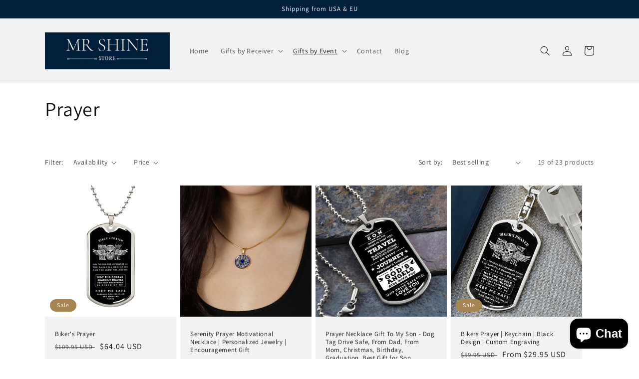

--- FILE ---
content_type: text/html; charset=utf-8
request_url: https://mrshinestore.co/collections/prayer/Prayer
body_size: 29893
content:
<!doctype html>
<html class="no-js" lang="en">
  <head>
    <script>
      !function (w, d, t) {
      w.TiktokAnalyticsObject=t;var ttq=w[t]=w[t]||[];ttq.methods=["page","track","identify","instances","debug","on","off","once","ready","alias","group","enableCookie","disableCookie"],ttq.setAndDefer=function(t,e){t[e]=function(){t.push([e].concat(Array.prototype.slice.call(arguments,0)))}};for(var i=0;i<ttq.methods.length;i++)ttq.setAndDefer(ttq,ttq.methods[i]);ttq.instance=function(t){for(var e=ttq._i[t]||[],n=0;n<ttq.methods.length;n++)ttq.setAndDefer(e,ttq.methods[n]);return e},ttq.load=function(e,n){var i="https://analytics.tiktok.com/i18n/pixel/events.js";ttq._i=ttq._i||{},ttq._i[e]=[],ttq._i[e]._u=i,ttq._t=ttq._t||{},ttq._t[e]=+new Date,ttq._o=ttq._o||{},ttq._o[e]=n||{};var o=document.createElement("script");o.type="text/javascript",o.async=!0,o.src=i+"?sdkid="+e+"&lib="+t;var a=document.getElementsByTagName("script")[0];a.parentNode.insertBefore(o,a)};

      ttq.load('CCBKOMRC77U4E617FPOG');
      ttq.page();
      }(window, document, 'ttq');
    </script>
    <meta name="google-site-verification" content="ejcwfcrqjTWVQY0dwFeoxG871yoIShYLNzjiunWBVOo">
    <meta name="p:domain_verify" content="178a4c24e2b3d4a3c74a379a3abe5432">
    <meta charset="utf-8">
    <meta http-equiv="X-UA-Compatible" content="IE=edge">
    <meta name="viewport" content="width=device-width,initial-scale=1">
    <meta name="theme-color" content="">
    <link rel="canonical" href="https://mrshinestore.co/collections/prayer/prayer">
    <link rel="preconnect" href="https://cdn.shopify.com" crossorigin><link rel="icon" type="image/png" href="//mrshinestore.co/cdn/shop/files/Mr_Shine_Store_Favicon.png?crop=center&height=32&v=1660914638&width=32"><link rel="preconnect" href="https://fonts.shopifycdn.com" crossorigin><title>
      Prayer
 &ndash; tagged "prayer" &ndash; Mr Shine Store</title>

    
      <meta name="description" content="Necklaces and Keychains with prayers that are perfect for anyone looking for a thoughtful and unique gift. We have a wide selection of designs to choose from, so you&#39;re sure to find the perfect piece for your loved one.">
    

    

<meta property="og:site_name" content="Mr Shine Store">
<meta property="og:url" content="https://mrshinestore.co/collections/prayer/prayer">
<meta property="og:title" content="Prayer">
<meta property="og:type" content="website">
<meta property="og:description" content="Necklaces and Keychains with prayers that are perfect for anyone looking for a thoughtful and unique gift. We have a wide selection of designs to choose from, so you&#39;re sure to find the perfect piece for your loved one."><meta property="og:image" content="http://mrshinestore.co/cdn/shop/collections/Background_1.png?v=1666305683">
  <meta property="og:image:secure_url" content="https://mrshinestore.co/cdn/shop/collections/Background_1.png?v=1666305683">
  <meta property="og:image:width" content="1000">
  <meta property="og:image:height" content="1000"><meta name="twitter:card" content="summary_large_image">
<meta name="twitter:title" content="Prayer">
<meta name="twitter:description" content="Necklaces and Keychains with prayers that are perfect for anyone looking for a thoughtful and unique gift. We have a wide selection of designs to choose from, so you&#39;re sure to find the perfect piece for your loved one.">


    <script src="//mrshinestore.co/cdn/shop/t/1/assets/global.js?v=24850326154503943211660658533" defer="defer"></script>
    <script>window.performance && window.performance.mark && window.performance.mark('shopify.content_for_header.start');</script><meta name="google-site-verification" content="WgiITrMfyCbIzpV0W7Cnmp_NL5_8fY0P_I4iOvD5fPA">
<meta id="shopify-digital-wallet" name="shopify-digital-wallet" content="/65875968225/digital_wallets/dialog">
<meta name="shopify-checkout-api-token" content="fde391d603e2ff802ffa66e522eaddc8">
<meta id="in-context-paypal-metadata" data-shop-id="65875968225" data-venmo-supported="false" data-environment="production" data-locale="en_US" data-paypal-v4="true" data-currency="USD">
<link rel="alternate" type="application/atom+xml" title="Feed" href="/collections/prayer/Prayer.atom" />
<link rel="next" href="/collections/prayer/Prayer?page=2">
<link rel="alternate" type="application/json+oembed" href="https://mrshinestore.co/collections/prayer/prayer.oembed">
<script async="async" src="/checkouts/internal/preloads.js?locale=en-US"></script>
<script id="shopify-features" type="application/json">{"accessToken":"fde391d603e2ff802ffa66e522eaddc8","betas":["rich-media-storefront-analytics"],"domain":"mrshinestore.co","predictiveSearch":true,"shopId":65875968225,"locale":"en"}</script>
<script>var Shopify = Shopify || {};
Shopify.shop = "114cf0.myshopify.com";
Shopify.locale = "en";
Shopify.currency = {"active":"USD","rate":"1.0"};
Shopify.country = "US";
Shopify.theme = {"name":"Dawn","id":134766592225,"schema_name":"Dawn","schema_version":"6.0.2","theme_store_id":887,"role":"main"};
Shopify.theme.handle = "null";
Shopify.theme.style = {"id":null,"handle":null};
Shopify.cdnHost = "mrshinestore.co/cdn";
Shopify.routes = Shopify.routes || {};
Shopify.routes.root = "/";</script>
<script type="module">!function(o){(o.Shopify=o.Shopify||{}).modules=!0}(window);</script>
<script>!function(o){function n(){var o=[];function n(){o.push(Array.prototype.slice.apply(arguments))}return n.q=o,n}var t=o.Shopify=o.Shopify||{};t.loadFeatures=n(),t.autoloadFeatures=n()}(window);</script>
<script id="shop-js-analytics" type="application/json">{"pageType":"collection"}</script>
<script defer="defer" async type="module" src="//mrshinestore.co/cdn/shopifycloud/shop-js/modules/v2/client.init-shop-cart-sync_IZsNAliE.en.esm.js"></script>
<script defer="defer" async type="module" src="//mrshinestore.co/cdn/shopifycloud/shop-js/modules/v2/chunk.common_0OUaOowp.esm.js"></script>
<script type="module">
  await import("//mrshinestore.co/cdn/shopifycloud/shop-js/modules/v2/client.init-shop-cart-sync_IZsNAliE.en.esm.js");
await import("//mrshinestore.co/cdn/shopifycloud/shop-js/modules/v2/chunk.common_0OUaOowp.esm.js");

  window.Shopify.SignInWithShop?.initShopCartSync?.({"fedCMEnabled":true,"windoidEnabled":true});

</script>
<script>(function() {
  var isLoaded = false;
  function asyncLoad() {
    if (isLoaded) return;
    isLoaded = true;
    var urls = ["https:\/\/cdn.logbase.io\/lb-upsell-wrapper.js?shop=114cf0.myshopify.com","https:\/\/ecommerce-editor-connector.live.gelato.tech\/ecommerce-editor\/v1\/shopify.esm.js?c=b0d127da-3665-47da-aece-d9767f1a1b1c\u0026s=3b2cc151-8af5-4da2-ac5e-753136609d9a\u0026shop=114cf0.myshopify.com"];
    for (var i = 0; i < urls.length; i++) {
      var s = document.createElement('script');
      s.type = 'text/javascript';
      s.async = true;
      s.src = urls[i];
      var x = document.getElementsByTagName('script')[0];
      x.parentNode.insertBefore(s, x);
    }
  };
  if(window.attachEvent) {
    window.attachEvent('onload', asyncLoad);
  } else {
    window.addEventListener('load', asyncLoad, false);
  }
})();</script>
<script id="__st">var __st={"a":65875968225,"offset":39600,"reqid":"cd016160-ef43-4dd8-841b-4cf5b8191359-1768518235","pageurl":"mrshinestore.co\/collections\/prayer\/Prayer","u":"077c0f7e7771","p":"collection","rtyp":"collection","rid":411517911265};</script>
<script>window.ShopifyPaypalV4VisibilityTracking = true;</script>
<script id="captcha-bootstrap">!function(){'use strict';const t='contact',e='account',n='new_comment',o=[[t,t],['blogs',n],['comments',n],[t,'customer']],c=[[e,'customer_login'],[e,'guest_login'],[e,'recover_customer_password'],[e,'create_customer']],r=t=>t.map((([t,e])=>`form[action*='/${t}']:not([data-nocaptcha='true']) input[name='form_type'][value='${e}']`)).join(','),a=t=>()=>t?[...document.querySelectorAll(t)].map((t=>t.form)):[];function s(){const t=[...o],e=r(t);return a(e)}const i='password',u='form_key',d=['recaptcha-v3-token','g-recaptcha-response','h-captcha-response',i],f=()=>{try{return window.sessionStorage}catch{return}},m='__shopify_v',_=t=>t.elements[u];function p(t,e,n=!1){try{const o=window.sessionStorage,c=JSON.parse(o.getItem(e)),{data:r}=function(t){const{data:e,action:n}=t;return t[m]||n?{data:e,action:n}:{data:t,action:n}}(c);for(const[e,n]of Object.entries(r))t.elements[e]&&(t.elements[e].value=n);n&&o.removeItem(e)}catch(o){console.error('form repopulation failed',{error:o})}}const l='form_type',E='cptcha';function T(t){t.dataset[E]=!0}const w=window,h=w.document,L='Shopify',v='ce_forms',y='captcha';let A=!1;((t,e)=>{const n=(g='f06e6c50-85a8-45c8-87d0-21a2b65856fe',I='https://cdn.shopify.com/shopifycloud/storefront-forms-hcaptcha/ce_storefront_forms_captcha_hcaptcha.v1.5.2.iife.js',D={infoText:'Protected by hCaptcha',privacyText:'Privacy',termsText:'Terms'},(t,e,n)=>{const o=w[L][v],c=o.bindForm;if(c)return c(t,g,e,D).then(n);var r;o.q.push([[t,g,e,D],n]),r=I,A||(h.body.append(Object.assign(h.createElement('script'),{id:'captcha-provider',async:!0,src:r})),A=!0)});var g,I,D;w[L]=w[L]||{},w[L][v]=w[L][v]||{},w[L][v].q=[],w[L][y]=w[L][y]||{},w[L][y].protect=function(t,e){n(t,void 0,e),T(t)},Object.freeze(w[L][y]),function(t,e,n,w,h,L){const[v,y,A,g]=function(t,e,n){const i=e?o:[],u=t?c:[],d=[...i,...u],f=r(d),m=r(i),_=r(d.filter((([t,e])=>n.includes(e))));return[a(f),a(m),a(_),s()]}(w,h,L),I=t=>{const e=t.target;return e instanceof HTMLFormElement?e:e&&e.form},D=t=>v().includes(t);t.addEventListener('submit',(t=>{const e=I(t);if(!e)return;const n=D(e)&&!e.dataset.hcaptchaBound&&!e.dataset.recaptchaBound,o=_(e),c=g().includes(e)&&(!o||!o.value);(n||c)&&t.preventDefault(),c&&!n&&(function(t){try{if(!f())return;!function(t){const e=f();if(!e)return;const n=_(t);if(!n)return;const o=n.value;o&&e.removeItem(o)}(t);const e=Array.from(Array(32),(()=>Math.random().toString(36)[2])).join('');!function(t,e){_(t)||t.append(Object.assign(document.createElement('input'),{type:'hidden',name:u})),t.elements[u].value=e}(t,e),function(t,e){const n=f();if(!n)return;const o=[...t.querySelectorAll(`input[type='${i}']`)].map((({name:t})=>t)),c=[...d,...o],r={};for(const[a,s]of new FormData(t).entries())c.includes(a)||(r[a]=s);n.setItem(e,JSON.stringify({[m]:1,action:t.action,data:r}))}(t,e)}catch(e){console.error('failed to persist form',e)}}(e),e.submit())}));const S=(t,e)=>{t&&!t.dataset[E]&&(n(t,e.some((e=>e===t))),T(t))};for(const o of['focusin','change'])t.addEventListener(o,(t=>{const e=I(t);D(e)&&S(e,y())}));const B=e.get('form_key'),M=e.get(l),P=B&&M;t.addEventListener('DOMContentLoaded',(()=>{const t=y();if(P)for(const e of t)e.elements[l].value===M&&p(e,B);[...new Set([...A(),...v().filter((t=>'true'===t.dataset.shopifyCaptcha))])].forEach((e=>S(e,t)))}))}(h,new URLSearchParams(w.location.search),n,t,e,['guest_login'])})(!0,!0)}();</script>
<script integrity="sha256-4kQ18oKyAcykRKYeNunJcIwy7WH5gtpwJnB7kiuLZ1E=" data-source-attribution="shopify.loadfeatures" defer="defer" src="//mrshinestore.co/cdn/shopifycloud/storefront/assets/storefront/load_feature-a0a9edcb.js" crossorigin="anonymous"></script>
<script data-source-attribution="shopify.dynamic_checkout.dynamic.init">var Shopify=Shopify||{};Shopify.PaymentButton=Shopify.PaymentButton||{isStorefrontPortableWallets:!0,init:function(){window.Shopify.PaymentButton.init=function(){};var t=document.createElement("script");t.src="https://mrshinestore.co/cdn/shopifycloud/portable-wallets/latest/portable-wallets.en.js",t.type="module",document.head.appendChild(t)}};
</script>
<script data-source-attribution="shopify.dynamic_checkout.buyer_consent">
  function portableWalletsHideBuyerConsent(e){var t=document.getElementById("shopify-buyer-consent"),n=document.getElementById("shopify-subscription-policy-button");t&&n&&(t.classList.add("hidden"),t.setAttribute("aria-hidden","true"),n.removeEventListener("click",e))}function portableWalletsShowBuyerConsent(e){var t=document.getElementById("shopify-buyer-consent"),n=document.getElementById("shopify-subscription-policy-button");t&&n&&(t.classList.remove("hidden"),t.removeAttribute("aria-hidden"),n.addEventListener("click",e))}window.Shopify?.PaymentButton&&(window.Shopify.PaymentButton.hideBuyerConsent=portableWalletsHideBuyerConsent,window.Shopify.PaymentButton.showBuyerConsent=portableWalletsShowBuyerConsent);
</script>
<script data-source-attribution="shopify.dynamic_checkout.cart.bootstrap">document.addEventListener("DOMContentLoaded",(function(){function t(){return document.querySelector("shopify-accelerated-checkout-cart, shopify-accelerated-checkout")}if(t())Shopify.PaymentButton.init();else{new MutationObserver((function(e,n){t()&&(Shopify.PaymentButton.init(),n.disconnect())})).observe(document.body,{childList:!0,subtree:!0})}}));
</script>
<script id='scb4127' type='text/javascript' async='' src='https://mrshinestore.co/cdn/shopifycloud/privacy-banner/storefront-banner.js'></script><link id="shopify-accelerated-checkout-styles" rel="stylesheet" media="screen" href="https://mrshinestore.co/cdn/shopifycloud/portable-wallets/latest/accelerated-checkout-backwards-compat.css" crossorigin="anonymous">
<style id="shopify-accelerated-checkout-cart">
        #shopify-buyer-consent {
  margin-top: 1em;
  display: inline-block;
  width: 100%;
}

#shopify-buyer-consent.hidden {
  display: none;
}

#shopify-subscription-policy-button {
  background: none;
  border: none;
  padding: 0;
  text-decoration: underline;
  font-size: inherit;
  cursor: pointer;
}

#shopify-subscription-policy-button::before {
  box-shadow: none;
}

      </style>
<script id="sections-script" data-sections="header,footer" defer="defer" src="//mrshinestore.co/cdn/shop/t/1/compiled_assets/scripts.js?920"></script>
<script>window.performance && window.performance.mark && window.performance.mark('shopify.content_for_header.end');</script>


    <style data-shopify>
      @font-face {
  font-family: Assistant;
  font-weight: 400;
  font-style: normal;
  font-display: swap;
  src: url("//mrshinestore.co/cdn/fonts/assistant/assistant_n4.9120912a469cad1cc292572851508ca49d12e768.woff2") format("woff2"),
       url("//mrshinestore.co/cdn/fonts/assistant/assistant_n4.6e9875ce64e0fefcd3f4446b7ec9036b3ddd2985.woff") format("woff");
}

      @font-face {
  font-family: Assistant;
  font-weight: 700;
  font-style: normal;
  font-display: swap;
  src: url("//mrshinestore.co/cdn/fonts/assistant/assistant_n7.bf44452348ec8b8efa3aa3068825305886b1c83c.woff2") format("woff2"),
       url("//mrshinestore.co/cdn/fonts/assistant/assistant_n7.0c887fee83f6b3bda822f1150b912c72da0f7b64.woff") format("woff");
}

      
      
      @font-face {
  font-family: Assistant;
  font-weight: 400;
  font-style: normal;
  font-display: swap;
  src: url("//mrshinestore.co/cdn/fonts/assistant/assistant_n4.9120912a469cad1cc292572851508ca49d12e768.woff2") format("woff2"),
       url("//mrshinestore.co/cdn/fonts/assistant/assistant_n4.6e9875ce64e0fefcd3f4446b7ec9036b3ddd2985.woff") format("woff");
}


      :root {
        --font-body-family: Assistant, sans-serif;
        --font-body-style: normal;
        --font-body-weight: 400;
        --font-body-weight-bold: 700;

        --font-heading-family: Assistant, sans-serif;
        --font-heading-style: normal;
        --font-heading-weight: 400;

        --font-body-scale: 1.0;
        --font-heading-scale: 1.0;

        --color-base-text: 18, 18, 18;
        --color-shadow: 18, 18, 18;
        --color-base-background-1: 255, 255, 255;
        --color-base-background-2: 243, 243, 243;
        --color-base-solid-button-labels: 255, 255, 255;
        --color-base-outline-button-labels: 18, 18, 18;
        --color-base-accent-1: 0, 31, 59;
        --color-base-accent-2: 166, 133, 83;
        --payment-terms-background-color: #ffffff;

        --gradient-base-background-1: #ffffff;
        --gradient-base-background-2: #f3f3f3;
        --gradient-base-accent-1: #001f3b;
        --gradient-base-accent-2: #a68553;

        --media-padding: px;
        --media-border-opacity: 0.05;
        --media-border-width: 1px;
        --media-radius: 0px;
        --media-shadow-opacity: 0.0;
        --media-shadow-horizontal-offset: 0px;
        --media-shadow-vertical-offset: 4px;
        --media-shadow-blur-radius: 5px;
        --media-shadow-visible: 0;

        --page-width: 120rem;
        --page-width-margin: 0rem;

        --card-image-padding: 0.0rem;
        --card-corner-radius: 0.0rem;
        --card-text-alignment: left;
        --card-border-width: 0.0rem;
        --card-border-opacity: 0.1;
        --card-shadow-opacity: 0.0;
        --card-shadow-visible: 0;
        --card-shadow-horizontal-offset: 0.0rem;
        --card-shadow-vertical-offset: 0.4rem;
        --card-shadow-blur-radius: 0.5rem;

        --badge-corner-radius: 4.0rem;

        --popup-border-width: 1px;
        --popup-border-opacity: 0.1;
        --popup-corner-radius: 0px;
        --popup-shadow-opacity: 0.0;
        --popup-shadow-horizontal-offset: 0px;
        --popup-shadow-vertical-offset: 4px;
        --popup-shadow-blur-radius: 5px;

        --drawer-border-width: 1px;
        --drawer-border-opacity: 0.1;
        --drawer-shadow-opacity: 0.0;
        --drawer-shadow-horizontal-offset: 0px;
        --drawer-shadow-vertical-offset: 4px;
        --drawer-shadow-blur-radius: 5px;

        --spacing-sections-desktop: 0px;
        --spacing-sections-mobile: 0px;

        --grid-desktop-vertical-spacing: 8px;
        --grid-desktop-horizontal-spacing: 8px;
        --grid-mobile-vertical-spacing: 4px;
        --grid-mobile-horizontal-spacing: 4px;

        --text-boxes-border-opacity: 0.1;
        --text-boxes-border-width: 0px;
        --text-boxes-radius: 0px;
        --text-boxes-shadow-opacity: 0.0;
        --text-boxes-shadow-visible: 0;
        --text-boxes-shadow-horizontal-offset: 0px;
        --text-boxes-shadow-vertical-offset: 4px;
        --text-boxes-shadow-blur-radius: 5px;

        --buttons-radius: 0px;
        --buttons-radius-outset: 0px;
        --buttons-border-width: 1px;
        --buttons-border-opacity: 1.0;
        --buttons-shadow-opacity: 0.0;
        --buttons-shadow-visible: 0;
        --buttons-shadow-horizontal-offset: 0px;
        --buttons-shadow-vertical-offset: 4px;
        --buttons-shadow-blur-radius: 5px;
        --buttons-border-offset: 0px;

        --inputs-radius: 0px;
        --inputs-border-width: 1px;
        --inputs-border-opacity: 0.55;
        --inputs-shadow-opacity: 0.0;
        --inputs-shadow-horizontal-offset: 0px;
        --inputs-margin-offset: 0px;
        --inputs-shadow-vertical-offset: 4px;
        --inputs-shadow-blur-radius: 5px;
        --inputs-radius-outset: 0px;

        --variant-pills-radius: 40px;
        --variant-pills-border-width: 1px;
        --variant-pills-border-opacity: 0.55;
        --variant-pills-shadow-opacity: 0.0;
        --variant-pills-shadow-horizontal-offset: 0px;
        --variant-pills-shadow-vertical-offset: 4px;
        --variant-pills-shadow-blur-radius: 5px;
      }

      *,
      *::before,
      *::after {
        box-sizing: inherit;
      }

      html {
        box-sizing: border-box;
        font-size: calc(var(--font-body-scale) * 62.5%);
        height: 100%;
      }

      body {
        display: grid;
        grid-template-rows: auto auto 1fr auto;
        grid-template-columns: 100%;
        min-height: 100%;
        margin: 0;
        font-size: 1.5rem;
        letter-spacing: 0.06rem;
        line-height: calc(1 + 0.8 / var(--font-body-scale));
        font-family: var(--font-body-family);
        font-style: var(--font-body-style);
        font-weight: var(--font-body-weight);
      }

      @media screen and (min-width: 750px) {
        body {
          font-size: 1.6rem;
        }
      }
    </style>

    <link href="//mrshinestore.co/cdn/shop/t/1/assets/base.css?v=19666067365360246481660658551" rel="stylesheet" type="text/css" media="all" />
<link rel="preload" as="font" href="//mrshinestore.co/cdn/fonts/assistant/assistant_n4.9120912a469cad1cc292572851508ca49d12e768.woff2" type="font/woff2" crossorigin><link rel="preload" as="font" href="//mrshinestore.co/cdn/fonts/assistant/assistant_n4.9120912a469cad1cc292572851508ca49d12e768.woff2" type="font/woff2" crossorigin><link
        rel="stylesheet"
        href="//mrshinestore.co/cdn/shop/t/1/assets/component-predictive-search.css?v=165644661289088488651660658529"
        media="print"
        onload="this.media='all'"
      ><script>
      document.documentElement.className = document.documentElement.className.replace('no-js', 'js');
      if (Shopify.designMode) {
        document.documentElement.classList.add('shopify-design-mode');
      }
    </script>
    <meta name="facebook-domain-verification" content="v3ookwryn0l1h3tmi1tvo4k7t8gvbv">
  <!-- BEGIN app block: shopify://apps/klaviyo-email-marketing-sms/blocks/klaviyo-onsite-embed/2632fe16-c075-4321-a88b-50b567f42507 -->












  <script async src="https://static.klaviyo.com/onsite/js/RZ9Wjs/klaviyo.js?company_id=RZ9Wjs"></script>
  <script>!function(){if(!window.klaviyo){window._klOnsite=window._klOnsite||[];try{window.klaviyo=new Proxy({},{get:function(n,i){return"push"===i?function(){var n;(n=window._klOnsite).push.apply(n,arguments)}:function(){for(var n=arguments.length,o=new Array(n),w=0;w<n;w++)o[w]=arguments[w];var t="function"==typeof o[o.length-1]?o.pop():void 0,e=new Promise((function(n){window._klOnsite.push([i].concat(o,[function(i){t&&t(i),n(i)}]))}));return e}}})}catch(n){window.klaviyo=window.klaviyo||[],window.klaviyo.push=function(){var n;(n=window._klOnsite).push.apply(n,arguments)}}}}();</script>

  




  <script>
    window.klaviyoReviewsProductDesignMode = false
  </script>







<!-- END app block --><script src="https://cdn.shopify.com/extensions/7bc9bb47-adfa-4267-963e-cadee5096caf/inbox-1252/assets/inbox-chat-loader.js" type="text/javascript" defer="defer"></script>
<script src="https://cdn.shopify.com/extensions/019b7cd0-6587-73c3-9937-bcc2249fa2c4/lb-upsell-227/assets/lb-selleasy.js" type="text/javascript" defer="defer"></script>
<link href="https://monorail-edge.shopifysvc.com" rel="dns-prefetch">
<script>(function(){if ("sendBeacon" in navigator && "performance" in window) {try {var session_token_from_headers = performance.getEntriesByType('navigation')[0].serverTiming.find(x => x.name == '_s').description;} catch {var session_token_from_headers = undefined;}var session_cookie_matches = document.cookie.match(/_shopify_s=([^;]*)/);var session_token_from_cookie = session_cookie_matches && session_cookie_matches.length === 2 ? session_cookie_matches[1] : "";var session_token = session_token_from_headers || session_token_from_cookie || "";function handle_abandonment_event(e) {var entries = performance.getEntries().filter(function(entry) {return /monorail-edge.shopifysvc.com/.test(entry.name);});if (!window.abandonment_tracked && entries.length === 0) {window.abandonment_tracked = true;var currentMs = Date.now();var navigation_start = performance.timing.navigationStart;var payload = {shop_id: 65875968225,url: window.location.href,navigation_start,duration: currentMs - navigation_start,session_token,page_type: "collection"};window.navigator.sendBeacon("https://monorail-edge.shopifysvc.com/v1/produce", JSON.stringify({schema_id: "online_store_buyer_site_abandonment/1.1",payload: payload,metadata: {event_created_at_ms: currentMs,event_sent_at_ms: currentMs}}));}}window.addEventListener('pagehide', handle_abandonment_event);}}());</script>
<script id="web-pixels-manager-setup">(function e(e,d,r,n,o){if(void 0===o&&(o={}),!Boolean(null===(a=null===(i=window.Shopify)||void 0===i?void 0:i.analytics)||void 0===a?void 0:a.replayQueue)){var i,a;window.Shopify=window.Shopify||{};var t=window.Shopify;t.analytics=t.analytics||{};var s=t.analytics;s.replayQueue=[],s.publish=function(e,d,r){return s.replayQueue.push([e,d,r]),!0};try{self.performance.mark("wpm:start")}catch(e){}var l=function(){var e={modern:/Edge?\/(1{2}[4-9]|1[2-9]\d|[2-9]\d{2}|\d{4,})\.\d+(\.\d+|)|Firefox\/(1{2}[4-9]|1[2-9]\d|[2-9]\d{2}|\d{4,})\.\d+(\.\d+|)|Chrom(ium|e)\/(9{2}|\d{3,})\.\d+(\.\d+|)|(Maci|X1{2}).+ Version\/(15\.\d+|(1[6-9]|[2-9]\d|\d{3,})\.\d+)([,.]\d+|)( \(\w+\)|)( Mobile\/\w+|) Safari\/|Chrome.+OPR\/(9{2}|\d{3,})\.\d+\.\d+|(CPU[ +]OS|iPhone[ +]OS|CPU[ +]iPhone|CPU IPhone OS|CPU iPad OS)[ +]+(15[._]\d+|(1[6-9]|[2-9]\d|\d{3,})[._]\d+)([._]\d+|)|Android:?[ /-](13[3-9]|1[4-9]\d|[2-9]\d{2}|\d{4,})(\.\d+|)(\.\d+|)|Android.+Firefox\/(13[5-9]|1[4-9]\d|[2-9]\d{2}|\d{4,})\.\d+(\.\d+|)|Android.+Chrom(ium|e)\/(13[3-9]|1[4-9]\d|[2-9]\d{2}|\d{4,})\.\d+(\.\d+|)|SamsungBrowser\/([2-9]\d|\d{3,})\.\d+/,legacy:/Edge?\/(1[6-9]|[2-9]\d|\d{3,})\.\d+(\.\d+|)|Firefox\/(5[4-9]|[6-9]\d|\d{3,})\.\d+(\.\d+|)|Chrom(ium|e)\/(5[1-9]|[6-9]\d|\d{3,})\.\d+(\.\d+|)([\d.]+$|.*Safari\/(?![\d.]+ Edge\/[\d.]+$))|(Maci|X1{2}).+ Version\/(10\.\d+|(1[1-9]|[2-9]\d|\d{3,})\.\d+)([,.]\d+|)( \(\w+\)|)( Mobile\/\w+|) Safari\/|Chrome.+OPR\/(3[89]|[4-9]\d|\d{3,})\.\d+\.\d+|(CPU[ +]OS|iPhone[ +]OS|CPU[ +]iPhone|CPU IPhone OS|CPU iPad OS)[ +]+(10[._]\d+|(1[1-9]|[2-9]\d|\d{3,})[._]\d+)([._]\d+|)|Android:?[ /-](13[3-9]|1[4-9]\d|[2-9]\d{2}|\d{4,})(\.\d+|)(\.\d+|)|Mobile Safari.+OPR\/([89]\d|\d{3,})\.\d+\.\d+|Android.+Firefox\/(13[5-9]|1[4-9]\d|[2-9]\d{2}|\d{4,})\.\d+(\.\d+|)|Android.+Chrom(ium|e)\/(13[3-9]|1[4-9]\d|[2-9]\d{2}|\d{4,})\.\d+(\.\d+|)|Android.+(UC? ?Browser|UCWEB|U3)[ /]?(15\.([5-9]|\d{2,})|(1[6-9]|[2-9]\d|\d{3,})\.\d+)\.\d+|SamsungBrowser\/(5\.\d+|([6-9]|\d{2,})\.\d+)|Android.+MQ{2}Browser\/(14(\.(9|\d{2,})|)|(1[5-9]|[2-9]\d|\d{3,})(\.\d+|))(\.\d+|)|K[Aa][Ii]OS\/(3\.\d+|([4-9]|\d{2,})\.\d+)(\.\d+|)/},d=e.modern,r=e.legacy,n=navigator.userAgent;return n.match(d)?"modern":n.match(r)?"legacy":"unknown"}(),u="modern"===l?"modern":"legacy",c=(null!=n?n:{modern:"",legacy:""})[u],f=function(e){return[e.baseUrl,"/wpm","/b",e.hashVersion,"modern"===e.buildTarget?"m":"l",".js"].join("")}({baseUrl:d,hashVersion:r,buildTarget:u}),m=function(e){var d=e.version,r=e.bundleTarget,n=e.surface,o=e.pageUrl,i=e.monorailEndpoint;return{emit:function(e){var a=e.status,t=e.errorMsg,s=(new Date).getTime(),l=JSON.stringify({metadata:{event_sent_at_ms:s},events:[{schema_id:"web_pixels_manager_load/3.1",payload:{version:d,bundle_target:r,page_url:o,status:a,surface:n,error_msg:t},metadata:{event_created_at_ms:s}}]});if(!i)return console&&console.warn&&console.warn("[Web Pixels Manager] No Monorail endpoint provided, skipping logging."),!1;try{return self.navigator.sendBeacon.bind(self.navigator)(i,l)}catch(e){}var u=new XMLHttpRequest;try{return u.open("POST",i,!0),u.setRequestHeader("Content-Type","text/plain"),u.send(l),!0}catch(e){return console&&console.warn&&console.warn("[Web Pixels Manager] Got an unhandled error while logging to Monorail."),!1}}}}({version:r,bundleTarget:l,surface:e.surface,pageUrl:self.location.href,monorailEndpoint:e.monorailEndpoint});try{o.browserTarget=l,function(e){var d=e.src,r=e.async,n=void 0===r||r,o=e.onload,i=e.onerror,a=e.sri,t=e.scriptDataAttributes,s=void 0===t?{}:t,l=document.createElement("script"),u=document.querySelector("head"),c=document.querySelector("body");if(l.async=n,l.src=d,a&&(l.integrity=a,l.crossOrigin="anonymous"),s)for(var f in s)if(Object.prototype.hasOwnProperty.call(s,f))try{l.dataset[f]=s[f]}catch(e){}if(o&&l.addEventListener("load",o),i&&l.addEventListener("error",i),u)u.appendChild(l);else{if(!c)throw new Error("Did not find a head or body element to append the script");c.appendChild(l)}}({src:f,async:!0,onload:function(){if(!function(){var e,d;return Boolean(null===(d=null===(e=window.Shopify)||void 0===e?void 0:e.analytics)||void 0===d?void 0:d.initialized)}()){var d=window.webPixelsManager.init(e)||void 0;if(d){var r=window.Shopify.analytics;r.replayQueue.forEach((function(e){var r=e[0],n=e[1],o=e[2];d.publishCustomEvent(r,n,o)})),r.replayQueue=[],r.publish=d.publishCustomEvent,r.visitor=d.visitor,r.initialized=!0}}},onerror:function(){return m.emit({status:"failed",errorMsg:"".concat(f," has failed to load")})},sri:function(e){var d=/^sha384-[A-Za-z0-9+/=]+$/;return"string"==typeof e&&d.test(e)}(c)?c:"",scriptDataAttributes:o}),m.emit({status:"loading"})}catch(e){m.emit({status:"failed",errorMsg:(null==e?void 0:e.message)||"Unknown error"})}}})({shopId: 65875968225,storefrontBaseUrl: "https://mrshinestore.co",extensionsBaseUrl: "https://extensions.shopifycdn.com/cdn/shopifycloud/web-pixels-manager",monorailEndpoint: "https://monorail-edge.shopifysvc.com/unstable/produce_batch",surface: "storefront-renderer",enabledBetaFlags: ["2dca8a86"],webPixelsConfigList: [{"id":"493486305","configuration":"{\"config\":\"{\\\"pixel_id\\\":\\\"G-WR6CZWSQYT\\\",\\\"target_country\\\":\\\"US\\\",\\\"gtag_events\\\":[{\\\"type\\\":\\\"begin_checkout\\\",\\\"action_label\\\":\\\"G-WR6CZWSQYT\\\"},{\\\"type\\\":\\\"search\\\",\\\"action_label\\\":\\\"G-WR6CZWSQYT\\\"},{\\\"type\\\":\\\"view_item\\\",\\\"action_label\\\":[\\\"G-WR6CZWSQYT\\\",\\\"MC-5Y2GPRF5Q9\\\"]},{\\\"type\\\":\\\"purchase\\\",\\\"action_label\\\":[\\\"G-WR6CZWSQYT\\\",\\\"MC-5Y2GPRF5Q9\\\"]},{\\\"type\\\":\\\"page_view\\\",\\\"action_label\\\":[\\\"G-WR6CZWSQYT\\\",\\\"MC-5Y2GPRF5Q9\\\"]},{\\\"type\\\":\\\"add_payment_info\\\",\\\"action_label\\\":\\\"G-WR6CZWSQYT\\\"},{\\\"type\\\":\\\"add_to_cart\\\",\\\"action_label\\\":\\\"G-WR6CZWSQYT\\\"}],\\\"enable_monitoring_mode\\\":false}\"}","eventPayloadVersion":"v1","runtimeContext":"OPEN","scriptVersion":"b2a88bafab3e21179ed38636efcd8a93","type":"APP","apiClientId":1780363,"privacyPurposes":[],"dataSharingAdjustments":{"protectedCustomerApprovalScopes":["read_customer_address","read_customer_email","read_customer_name","read_customer_personal_data","read_customer_phone"]}},{"id":"404979937","configuration":"{\"pixelCode\":\"CCCBJQBC77U8TPEL5PMG\"}","eventPayloadVersion":"v1","runtimeContext":"STRICT","scriptVersion":"22e92c2ad45662f435e4801458fb78cc","type":"APP","apiClientId":4383523,"privacyPurposes":["ANALYTICS","MARKETING","SALE_OF_DATA"],"dataSharingAdjustments":{"protectedCustomerApprovalScopes":["read_customer_address","read_customer_email","read_customer_name","read_customer_personal_data","read_customer_phone"]}},{"id":"197951713","configuration":"{\"pixel_id\":\"650833670112643\",\"pixel_type\":\"facebook_pixel\",\"metaapp_system_user_token\":\"-\"}","eventPayloadVersion":"v1","runtimeContext":"OPEN","scriptVersion":"ca16bc87fe92b6042fbaa3acc2fbdaa6","type":"APP","apiClientId":2329312,"privacyPurposes":["ANALYTICS","MARKETING","SALE_OF_DATA"],"dataSharingAdjustments":{"protectedCustomerApprovalScopes":["read_customer_address","read_customer_email","read_customer_name","read_customer_personal_data","read_customer_phone"]}},{"id":"109773025","configuration":"{\"accountID\":\"selleasy-metrics-track\"}","eventPayloadVersion":"v1","runtimeContext":"STRICT","scriptVersion":"5aac1f99a8ca74af74cea751ede503d2","type":"APP","apiClientId":5519923,"privacyPurposes":[],"dataSharingAdjustments":{"protectedCustomerApprovalScopes":["read_customer_email","read_customer_name","read_customer_personal_data"]}},{"id":"84443361","configuration":"{\"tagID\":\"2613359303752\"}","eventPayloadVersion":"v1","runtimeContext":"STRICT","scriptVersion":"18031546ee651571ed29edbe71a3550b","type":"APP","apiClientId":3009811,"privacyPurposes":["ANALYTICS","MARKETING","SALE_OF_DATA"],"dataSharingAdjustments":{"protectedCustomerApprovalScopes":["read_customer_address","read_customer_email","read_customer_name","read_customer_personal_data","read_customer_phone"]}},{"id":"shopify-app-pixel","configuration":"{}","eventPayloadVersion":"v1","runtimeContext":"STRICT","scriptVersion":"0450","apiClientId":"shopify-pixel","type":"APP","privacyPurposes":["ANALYTICS","MARKETING"]},{"id":"shopify-custom-pixel","eventPayloadVersion":"v1","runtimeContext":"LAX","scriptVersion":"0450","apiClientId":"shopify-pixel","type":"CUSTOM","privacyPurposes":["ANALYTICS","MARKETING"]}],isMerchantRequest: false,initData: {"shop":{"name":"Mr Shine Store","paymentSettings":{"currencyCode":"USD"},"myshopifyDomain":"114cf0.myshopify.com","countryCode":"AU","storefrontUrl":"https:\/\/mrshinestore.co"},"customer":null,"cart":null,"checkout":null,"productVariants":[],"purchasingCompany":null},},"https://mrshinestore.co/cdn","fcfee988w5aeb613cpc8e4bc33m6693e112",{"modern":"","legacy":""},{"shopId":"65875968225","storefrontBaseUrl":"https:\/\/mrshinestore.co","extensionBaseUrl":"https:\/\/extensions.shopifycdn.com\/cdn\/shopifycloud\/web-pixels-manager","surface":"storefront-renderer","enabledBetaFlags":"[\"2dca8a86\"]","isMerchantRequest":"false","hashVersion":"fcfee988w5aeb613cpc8e4bc33m6693e112","publish":"custom","events":"[[\"page_viewed\",{}],[\"collection_viewed\",{\"collection\":{\"id\":\"411517911265\",\"title\":\"Prayer\",\"productVariants\":[{\"price\":{\"amount\":64.04,\"currencyCode\":\"USD\"},\"product\":{\"title\":\"Biker's Prayer\",\"vendor\":\"ShineOn Fulfillment\",\"id\":\"8699552268513\",\"untranslatedTitle\":\"Biker's Prayer\",\"url\":\"\/products\/bikers-prayer\",\"type\":\"Jewelry\"},\"id\":\"45663797444833\",\"image\":{\"src\":\"\/\/mrshinestore.co\/cdn\/shop\/files\/asset_135_transformation_391.jpg?v=1725112166\"},\"sku\":\"SO-13450304\",\"title\":\"Military Chain (Silver) \/ Yes\",\"untranslatedTitle\":\"Military Chain (Silver) \/ Yes\"},{\"price\":{\"amount\":39.95,\"currencyCode\":\"USD\"},\"product\":{\"title\":\"Serenity Prayer Motivational Necklace | Personalized Jewelry | Encouragement Gift\",\"vendor\":\"ShineOn Fulfillment\",\"id\":\"7923613204705\",\"untranslatedTitle\":\"Serenity Prayer Motivational Necklace | Personalized Jewelry | Encouragement Gift\",\"url\":\"\/products\/serenity-prayer-motivational-necklace-personalized-jewelry-encouragement-gift\",\"type\":\"\"},\"id\":\"43593433940193\",\"image\":{\"src\":\"\/\/mrshinestore.co\/cdn\/shop\/products\/il_fullxfull.4363936218_oqz4.jpg?v=1669955691\"},\"sku\":\"SO-7818047\",\"title\":\"Luxury Necklace (Silver)\",\"untranslatedTitle\":\"Luxury Necklace (Silver)\"},{\"price\":{\"amount\":39.95,\"currencyCode\":\"USD\"},\"product\":{\"title\":\"Prayer Necklace Gift To My Son - Dog Tag Drive Safe, From Dad, From Mom, Christmas, Birthday, Graduation, Best Gift for Son\",\"vendor\":\"ShineOn Fulfillment\",\"id\":\"7923610812641\",\"untranslatedTitle\":\"Prayer Necklace Gift To My Son - Dog Tag Drive Safe, From Dad, From Mom, Christmas, Birthday, Graduation, Best Gift for Son\",\"url\":\"\/products\/prayer-necklace-gift-to-my-son-dog-tag-drive-safe-from-dad-from-mom-christmas-birthday-graduation-best-gift-for-son\",\"type\":\"\"},\"id\":\"43593423323361\",\"image\":{\"src\":\"\/\/mrshinestore.co\/cdn\/shop\/products\/il_fullxfull.4326083931_po48.jpg?v=1669954841\"},\"sku\":\"Silver_\",\"title\":\"Silver\",\"untranslatedTitle\":\"Silver\"},{\"price\":{\"amount\":29.95,\"currencyCode\":\"USD\"},\"product\":{\"title\":\"Bikers Prayer | Keychain | Black Design | Custom Engraving\",\"vendor\":\"ShineOn Fulfillment\",\"id\":\"7910462587105\",\"untranslatedTitle\":\"Bikers Prayer | Keychain | Black Design | Custom Engraving\",\"url\":\"\/products\/bikers-prayer-keychain-black-design-custom-engraving\",\"type\":\"Jewelry\"},\"id\":\"43548166160609\",\"image\":{\"src\":\"\/\/mrshinestore.co\/cdn\/shop\/products\/asset_1012_transformation_2867_731217a2-ab9c-4853-acb1-b1b981fd3664.jpg?v=1668712755\"},\"sku\":\"SO-7908676\",\"title\":\"Dog Tag with Swivel Keychain (Steel) \/ No\",\"untranslatedTitle\":\"Dog Tag with Swivel Keychain (Steel) \/ No\"},{\"price\":{\"amount\":39.95,\"currencyCode\":\"USD\"},\"product\":{\"title\":\"Military necklace with Serenity Prayer Silver or Golden\",\"vendor\":\"ShineOn Fulfillment\",\"id\":\"7882589733089\",\"untranslatedTitle\":\"Military necklace with Serenity Prayer Silver or Golden\",\"url\":\"\/products\/military-necklace-with-serenity-prayer-for-himher-no-colour\",\"type\":\"Jewelry\"},\"id\":\"43461248614625\",\"image\":{\"src\":\"\/\/mrshinestore.co\/cdn\/shop\/products\/asset_134_transformation_421_a68e6476-1c6e-428a-8ff6-d02eef1af43f.jpg?v=1666351557\"},\"sku\":\"SO-7495452\",\"title\":\"Military Chain (Silver) \/ No\",\"untranslatedTitle\":\"Military Chain (Silver) \/ No\"},{\"price\":{\"amount\":39.95,\"currencyCode\":\"USD\"},\"product\":{\"title\":\"Military Necklace | Prayer To My Son - Driver Prayer\",\"vendor\":\"ShineOn Fulfillment\",\"id\":\"7881626157281\",\"untranslatedTitle\":\"Military Necklace | Prayer To My Son - Driver Prayer\",\"url\":\"\/products\/military-necklace-prayer-to-my-son-driver-prayer\",\"type\":\"Jewelry\"},\"id\":\"43458956132577\",\"image\":{\"src\":\"\/\/mrshinestore.co\/cdn\/shop\/products\/asset_134_transformation_421_94e120fa-8603-4a33-802f-1c7d76b4a42d.jpg?v=1666266870\"},\"sku\":\"SO-7484282\",\"title\":\"Military Chain (Silver) \/ No\",\"untranslatedTitle\":\"Military Chain (Silver) \/ No\"},{\"price\":{\"amount\":54.95,\"currencyCode\":\"USD\"},\"product\":{\"title\":\"Necklace of protection\",\"vendor\":\"Gearbubble\",\"id\":\"8062456529121\",\"untranslatedTitle\":\"Necklace of protection\",\"url\":\"\/products\/necklace-of-protection-1\",\"type\":\"Classic Precious Jewelry\"},\"id\":\"43989575336161\",\"image\":{\"src\":\"\/\/mrshinestore.co\/cdn\/shop\/products\/mockup_1_bfe6354a-9bb7-4c97-ac6d-a281b9fa77c7.png?v=1690028749\"},\"sku\":\"266\",\"title\":\"Love Knot Rose Gold Necklace\",\"untranslatedTitle\":\"Love Knot Rose Gold Necklace\"},{\"price\":{\"amount\":39.95,\"currencyCode\":\"USD\"},\"product\":{\"title\":\"Circle Serenity Prayer Necklace | Encouragement Gift | Personalized Jewelry\",\"vendor\":\"ShineOn Fulfillment\",\"id\":\"7923613008097\",\"untranslatedTitle\":\"Circle Serenity Prayer Necklace | Encouragement Gift | Personalized Jewelry\",\"url\":\"\/products\/circle-serenity-prayer-necklace-encouragement-gift-personalized-jewelry\",\"type\":\"\"},\"id\":\"43593433317601\",\"image\":{\"src\":\"\/\/mrshinestore.co\/cdn\/shop\/products\/il_fullxfull.4337685782_8mvr.jpg?v=1669955599\"},\"sku\":\"SO-7818294\",\"title\":\"Luxury Necklace (Silver)\",\"untranslatedTitle\":\"Luxury Necklace (Silver)\"},{\"price\":{\"amount\":49.95,\"currencyCode\":\"USD\"},\"product\":{\"title\":\"Gift to my Granddaughter | Faith Necklace\",\"vendor\":\"ShineOn Fulfillment\",\"id\":\"7985204920545\",\"untranslatedTitle\":\"Gift to my Granddaughter | Faith Necklace\",\"url\":\"\/products\/gift-to-my-granddaughter-faith-necklace\",\"type\":\"Jewelry\"},\"id\":\"43762646778081\",\"image\":{\"src\":\"\/\/mrshinestore.co\/cdn\/shop\/products\/asset_4343_transformation_11350.jpg?v=1677121343\"},\"sku\":\"SO-9261062\",\"title\":\"Two Tone Box\",\"untranslatedTitle\":\"Two Tone Box\"},{\"price\":{\"amount\":29.95,\"currencyCode\":\"USD\"},\"product\":{\"title\":\"Serenity Prayer | Dog Tag | Keychain\",\"vendor\":\"ShineOn Fulfillment\",\"id\":\"7923611435233\",\"untranslatedTitle\":\"Serenity Prayer | Dog Tag | Keychain\",\"url\":\"\/products\/serenity-prayer-dog-tag-keychain\",\"type\":\"\"},\"id\":\"43593427648737\",\"image\":{\"src\":\"\/\/mrshinestore.co\/cdn\/shop\/products\/il_fullxfull.4352708509_f2wp.jpg?v=1669954983\"},\"sku\":\"SO-7669666\",\"title\":\"Dog Tag with Swivel Keychain (Steel)\",\"untranslatedTitle\":\"Dog Tag with Swivel Keychain (Steel)\"},{\"price\":{\"amount\":29.95,\"currencyCode\":\"USD\"},\"product\":{\"title\":\"Bikers Prayer | Keychain\",\"vendor\":\"ShineOn Fulfillment\",\"id\":\"7908725915873\",\"untranslatedTitle\":\"Bikers Prayer | Keychain\",\"url\":\"\/products\/bikers-prayer-keychain\",\"type\":\"Jewelry\"},\"id\":\"43543981162721\",\"image\":{\"src\":\"\/\/mrshinestore.co\/cdn\/shop\/products\/asset_1924_transformation_6731.jpg?v=1668620140\"},\"sku\":\"SO-7891411\",\"title\":\"Dog Tag with Swivel Keychain (Steel)\",\"untranslatedTitle\":\"Dog Tag with Swivel Keychain (Steel)\"},{\"price\":{\"amount\":39.95,\"currencyCode\":\"USD\"},\"product\":{\"title\":\"Military necklace with Serenity Prayer\",\"vendor\":\"ShineOn Fulfillment\",\"id\":\"7882585997537\",\"untranslatedTitle\":\"Military necklace with Serenity Prayer\",\"url\":\"\/products\/military-necklace-with-serenity-prayer-for-himher\",\"type\":\"Jewelry\"},\"id\":\"43461233934561\",\"image\":{\"src\":\"\/\/mrshinestore.co\/cdn\/shop\/products\/asset_134_transformation_421_582349f7-ad1b-47d2-b011-59495934b532.jpg?v=1666314987\"},\"sku\":\"SO-7495309\",\"title\":\"Military Chain (Silver) \/ No\",\"untranslatedTitle\":\"Military Chain (Silver) \/ No\"},{\"price\":{\"amount\":39.95,\"currencyCode\":\"USD\"},\"product\":{\"title\":\"Military necklace | Prayer for Grandson | Driver\",\"vendor\":\"ShineOn Fulfillment\",\"id\":\"7882591863009\",\"untranslatedTitle\":\"Military necklace | Prayer for Grandson | Driver\",\"url\":\"\/products\/military-necklace-prayer-for-grandson-driver\",\"type\":\"Jewelry\"},\"id\":\"43461259591905\",\"image\":{\"src\":\"\/\/mrshinestore.co\/cdn\/shop\/products\/asset_134_transformation_421_f9d7a615-c334-4190-afe9-b4e02b4e3d30.jpg?v=1666349231\"},\"sku\":\"SO-7495563\",\"title\":\"Military Chain (Silver) \/ No\",\"untranslatedTitle\":\"Military Chain (Silver) \/ No\"},{\"price\":{\"amount\":29.95,\"currencyCode\":\"USD\"},\"product\":{\"title\":\"Dog Tag Keychain | Prayer to my Daughter\",\"vendor\":\"ShineOn Fulfillment\",\"id\":\"7879410122977\",\"untranslatedTitle\":\"Dog Tag Keychain | Prayer to my Daughter\",\"url\":\"\/products\/dog-tag-keychain-prayer-to-my-daughter\",\"type\":\"Jewelry\"},\"id\":\"43454316380385\",\"image\":{\"src\":\"\/\/mrshinestore.co\/cdn\/shop\/products\/asset_1012_transformation_2865.jpg?v=1666263244\"},\"sku\":\"SO-7465763\",\"title\":\"Dog Tag with Swivel Keychain (Steel) \/ No\",\"untranslatedTitle\":\"Dog Tag with Swivel Keychain (Steel) \/ No\"},{\"price\":{\"amount\":39.95,\"currencyCode\":\"USD\"},\"product\":{\"title\":\"Prayer Military Necklace | Prayer To My Son - Driver Prayer\",\"vendor\":\"ShineOn Fulfillment\",\"id\":\"7881979461857\",\"untranslatedTitle\":\"Prayer Military Necklace | Prayer To My Son - Driver Prayer\",\"url\":\"\/products\/prayer-military-necklace-prayer-to-my-son-driver-prayer\",\"type\":\"Jewelry\"},\"id\":\"43459740729569\",\"image\":{\"src\":\"\/\/mrshinestore.co\/cdn\/shop\/products\/asset_134_transformation_421_1ed6f0a8-0718-46a4-9ff7-296cbf58b73f.jpg?v=1666277026\"},\"sku\":\"SO-7487539\",\"title\":\"Military Chain (Silver) \/ No\",\"untranslatedTitle\":\"Military Chain (Silver) \/ No\"},{\"price\":{\"amount\":29.95,\"currencyCode\":\"USD\"},\"product\":{\"title\":\"Keychain with Serenity Prayer B\u0026W\",\"vendor\":\"ShineOn Fulfillment\",\"id\":\"7882538025185\",\"untranslatedTitle\":\"Keychain with Serenity Prayer B\u0026W\",\"url\":\"\/products\/keychain-with-serenity-prayer-for-him-or-her-bw\",\"type\":\"Jewelry\"},\"id\":\"43461074845921\",\"image\":{\"src\":\"\/\/mrshinestore.co\/cdn\/shop\/products\/asset_1012_transformation_2867_371cafe1-8523-4d56-9fc1-8366940fb9e3.jpg?v=1666353148\"},\"sku\":\"SO-7494086\",\"title\":\"Dog Tag with Swivel Keychain (Steel) \/ No\",\"untranslatedTitle\":\"Dog Tag with Swivel Keychain (Steel) \/ No\"}]}}]]"});</script><script>
  window.ShopifyAnalytics = window.ShopifyAnalytics || {};
  window.ShopifyAnalytics.meta = window.ShopifyAnalytics.meta || {};
  window.ShopifyAnalytics.meta.currency = 'USD';
  var meta = {"products":[{"id":8699552268513,"gid":"gid:\/\/shopify\/Product\/8699552268513","vendor":"ShineOn Fulfillment","type":"Jewelry","handle":"bikers-prayer","variants":[{"id":45663797444833,"price":6404,"name":"Biker's Prayer - Military Chain (Silver) \/ Yes","public_title":"Military Chain (Silver) \/ Yes","sku":"SO-13450304"}],"remote":false},{"id":7923613204705,"gid":"gid:\/\/shopify\/Product\/7923613204705","vendor":"ShineOn Fulfillment","type":"","handle":"serenity-prayer-motivational-necklace-personalized-jewelry-encouragement-gift","variants":[{"id":43593433940193,"price":3995,"name":"Serenity Prayer Motivational Necklace | Personalized Jewelry | Encouragement Gift - Luxury Necklace (Silver)","public_title":"Luxury Necklace (Silver)","sku":"SO-7818047"},{"id":43593433972961,"price":5995,"name":"Serenity Prayer Motivational Necklace | Personalized Jewelry | Encouragement Gift - Luxury Necklace (Gold)","public_title":"Luxury Necklace (Gold)","sku":"SO-7818048"},{"id":43593434005729,"price":5495,"name":"Serenity Prayer Motivational Necklace | Personalized Jewelry | Encouragement Gift - Luxury Necklace (Silver) \/ With Personalized Engraving Text","public_title":"Luxury Necklace (Silver) \/ With Personalized Engraving Text","sku":"SO-7818049"},{"id":43593434038497,"price":7495,"name":"Serenity Prayer Motivational Necklace | Personalized Jewelry | Encouragement Gift - Luxury Necklace (Gold) \/ With Personalized Engraving Text","public_title":"Luxury Necklace (Gold) \/ With Personalized Engraving Text","sku":"SO-7818050"}],"remote":false},{"id":7923610812641,"gid":"gid:\/\/shopify\/Product\/7923610812641","vendor":"ShineOn Fulfillment","type":"","handle":"prayer-necklace-gift-to-my-son-dog-tag-drive-safe-from-dad-from-mom-christmas-birthday-graduation-best-gift-for-son","variants":[{"id":43593423323361,"price":3995,"name":"Prayer Necklace Gift To My Son - Dog Tag Drive Safe, From Dad, From Mom, Christmas, Birthday, Graduation, Best Gift for Son - Silver","public_title":"Silver","sku":"Silver_"},{"id":43593423356129,"price":5495,"name":"Prayer Necklace Gift To My Son - Dog Tag Drive Safe, From Dad, From Mom, Christmas, Birthday, Graduation, Best Gift for Son - Silver Engraved","public_title":"Silver Engraved","sku":"Silver Engraved_"}],"remote":false},{"id":7910462587105,"gid":"gid:\/\/shopify\/Product\/7910462587105","vendor":"ShineOn Fulfillment","type":"Jewelry","handle":"bikers-prayer-keychain-black-design-custom-engraving","variants":[{"id":43548166160609,"price":2995,"name":"Bikers Prayer | Keychain | Black Design | Custom Engraving - Dog Tag with Swivel Keychain (Steel) \/ No","public_title":"Dog Tag with Swivel Keychain (Steel) \/ No","sku":"SO-7908676"},{"id":43548166193377,"price":4495,"name":"Bikers Prayer | Keychain | Black Design | Custom Engraving - Dog Tag with Swivel Keychain (Gold) \/ No","public_title":"Dog Tag with Swivel Keychain (Gold) \/ No","sku":"SO-7908678"},{"id":43548166226145,"price":4495,"name":"Bikers Prayer | Keychain | Black Design | Custom Engraving - Dog Tag with Swivel Keychain (Steel) \/ Yes","public_title":"Dog Tag with Swivel Keychain (Steel) \/ Yes","sku":"SO-7908679"},{"id":43548166258913,"price":5995,"name":"Bikers Prayer | Keychain | Black Design | Custom Engraving - Dog Tag with Swivel Keychain (Gold) \/ Yes","public_title":"Dog Tag with Swivel Keychain (Gold) \/ Yes","sku":"SO-7908680"}],"remote":false},{"id":7882589733089,"gid":"gid:\/\/shopify\/Product\/7882589733089","vendor":"ShineOn Fulfillment","type":"Jewelry","handle":"military-necklace-with-serenity-prayer-for-himher-no-colour","variants":[{"id":43461248614625,"price":3995,"name":"Military necklace with Serenity Prayer Silver or Golden - Military Chain (Silver) \/ No","public_title":"Military Chain (Silver) \/ No","sku":"SO-7495452"},{"id":43461248647393,"price":5995,"name":"Military necklace with Serenity Prayer Silver or Golden - Military Chain (Gold) \/ No","public_title":"Military Chain (Gold) \/ No","sku":"SO-7495453"},{"id":43461248680161,"price":5495,"name":"Military necklace with Serenity Prayer Silver or Golden - Military Chain (Silver) \/ Yes","public_title":"Military Chain (Silver) \/ Yes","sku":"SO-7495454"},{"id":43461248712929,"price":7495,"name":"Military necklace with Serenity Prayer Silver or Golden - Military Chain (Gold) \/ Yes","public_title":"Military Chain (Gold) \/ Yes","sku":"SO-7495455"}],"remote":false},{"id":7881626157281,"gid":"gid:\/\/shopify\/Product\/7881626157281","vendor":"ShineOn Fulfillment","type":"Jewelry","handle":"military-necklace-prayer-to-my-son-driver-prayer","variants":[{"id":43458956132577,"price":3995,"name":"Military Necklace | Prayer To My Son - Driver Prayer - Military Chain (Silver) \/ No","public_title":"Military Chain (Silver) \/ No","sku":"SO-7484282"},{"id":43458956198113,"price":5495,"name":"Military Necklace | Prayer To My Son - Driver Prayer - Military Chain (Silver) \/ Yes","public_title":"Military Chain (Silver) \/ Yes","sku":"SO-7484284"}],"remote":false},{"id":8062456529121,"gid":"gid:\/\/shopify\/Product\/8062456529121","vendor":"Gearbubble","type":"Classic Precious Jewelry","handle":"necklace-of-protection-1","variants":[{"id":43989575336161,"price":5495,"name":"Necklace of protection - Love Knot Rose Gold Necklace","public_title":"Love Knot Rose Gold Necklace","sku":"266"},{"id":43989575368929,"price":7495,"name":"Necklace of protection - Love Knot Rose Gold Necklace Luxury Box","public_title":"Love Knot Rose Gold Necklace Luxury Box","sku":"266-luxury_box"}],"remote":false},{"id":7923613008097,"gid":"gid:\/\/shopify\/Product\/7923613008097","vendor":"ShineOn Fulfillment","type":"","handle":"circle-serenity-prayer-necklace-encouragement-gift-personalized-jewelry","variants":[{"id":43593433317601,"price":3995,"name":"Circle Serenity Prayer Necklace | Encouragement Gift | Personalized Jewelry - Luxury Necklace (Silver)","public_title":"Luxury Necklace (Silver)","sku":"SO-7818294"},{"id":43593433350369,"price":5995,"name":"Circle Serenity Prayer Necklace | Encouragement Gift | Personalized Jewelry - Luxury Necklace (Gold)","public_title":"Luxury Necklace (Gold)","sku":"SO-7818295"},{"id":43593433383137,"price":5495,"name":"Circle Serenity Prayer Necklace | Encouragement Gift | Personalized Jewelry - Luxury Necklace (Silver) \/ With Personalized Engraving Text","public_title":"Luxury Necklace (Silver) \/ With Personalized Engraving Text","sku":"SO-7818296"},{"id":43593433415905,"price":7495,"name":"Circle Serenity Prayer Necklace | Encouragement Gift | Personalized Jewelry - Luxury Necklace (Gold) \/ With Personalized Engraving Text","public_title":"Luxury Necklace (Gold) \/ With Personalized Engraving Text","sku":"SO-7818297"}],"remote":false},{"id":7985204920545,"gid":"gid:\/\/shopify\/Product\/7985204920545","vendor":"ShineOn Fulfillment","type":"Jewelry","handle":"gift-to-my-granddaughter-faith-necklace","variants":[{"id":43762646778081,"price":4995,"name":"Gift to my Granddaughter | Faith Necklace - Two Tone Box","public_title":"Two Tone Box","sku":"SO-9261062"},{"id":43762646810849,"price":6995,"name":"Gift to my Granddaughter | Faith Necklace - Luxury Box w\/LED","public_title":"Luxury Box w\/LED","sku":"SO-9261063"}],"remote":false},{"id":7923611435233,"gid":"gid:\/\/shopify\/Product\/7923611435233","vendor":"ShineOn Fulfillment","type":"","handle":"serenity-prayer-dog-tag-keychain","variants":[{"id":43593427648737,"price":2995,"name":"Serenity Prayer | Dog Tag | Keychain - Dog Tag with Swivel Keychain (Steel)","public_title":"Dog Tag with Swivel Keychain (Steel)","sku":"SO-7669666"},{"id":43593427681505,"price":4495,"name":"Serenity Prayer | Dog Tag | Keychain - Dog Tag with Swivel Keychain (Gold)","public_title":"Dog Tag with Swivel Keychain (Gold)","sku":"SO-7669667"}],"remote":false},{"id":7908725915873,"gid":"gid:\/\/shopify\/Product\/7908725915873","vendor":"ShineOn Fulfillment","type":"Jewelry","handle":"bikers-prayer-keychain","variants":[{"id":43543981162721,"price":2995,"name":"Bikers Prayer | Keychain - Dog Tag with Swivel Keychain (Steel)","public_title":"Dog Tag with Swivel Keychain (Steel)","sku":"SO-7891411"},{"id":43543981195489,"price":4495,"name":"Bikers Prayer | Keychain - Dog Tag with Swivel Keychain (Gold)","public_title":"Dog Tag with Swivel Keychain (Gold)","sku":"SO-7891412"}],"remote":false},{"id":7882585997537,"gid":"gid:\/\/shopify\/Product\/7882585997537","vendor":"ShineOn Fulfillment","type":"Jewelry","handle":"military-necklace-with-serenity-prayer-for-himher","variants":[{"id":43461233934561,"price":3995,"name":"Military necklace with Serenity Prayer - Military Chain (Silver) \/ No","public_title":"Military Chain (Silver) \/ No","sku":"SO-7495309"},{"id":43461233967329,"price":5995,"name":"Military necklace with Serenity Prayer - Military Chain (Gold) \/ No","public_title":"Military Chain (Gold) \/ No","sku":"SO-7495310"},{"id":43461234000097,"price":5495,"name":"Military necklace with Serenity Prayer - Military Chain (Silver) \/ Yes","public_title":"Military Chain (Silver) \/ Yes","sku":"SO-7495311"},{"id":43461234032865,"price":7495,"name":"Military necklace with Serenity Prayer - Military Chain (Gold) \/ Yes","public_title":"Military Chain (Gold) \/ Yes","sku":"SO-7495312"}],"remote":false},{"id":7882591863009,"gid":"gid:\/\/shopify\/Product\/7882591863009","vendor":"ShineOn Fulfillment","type":"Jewelry","handle":"military-necklace-prayer-for-grandson-driver","variants":[{"id":43461259591905,"price":3995,"name":"Military necklace | Prayer for Grandson | Driver - Military Chain (Silver) \/ No","public_title":"Military Chain (Silver) \/ No","sku":"SO-7495563"},{"id":43461259624673,"price":5995,"name":"Military necklace | Prayer for Grandson | Driver - Military Chain (Gold) \/ No","public_title":"Military Chain (Gold) \/ No","sku":"SO-7495564"},{"id":43461259657441,"price":5495,"name":"Military necklace | Prayer for Grandson | Driver - Military Chain (Silver) \/ Yes","public_title":"Military Chain (Silver) \/ Yes","sku":"SO-7495565"},{"id":43461259690209,"price":7495,"name":"Military necklace | Prayer for Grandson | Driver - Military Chain (Gold) \/ Yes","public_title":"Military Chain (Gold) \/ Yes","sku":"SO-7495566"}],"remote":false},{"id":7879410122977,"gid":"gid:\/\/shopify\/Product\/7879410122977","vendor":"ShineOn Fulfillment","type":"Jewelry","handle":"dog-tag-keychain-prayer-to-my-daughter","variants":[{"id":43454316380385,"price":2995,"name":"Dog Tag Keychain | Prayer to my Daughter - Dog Tag with Swivel Keychain (Steel) \/ No","public_title":"Dog Tag with Swivel Keychain (Steel) \/ No","sku":"SO-7465763"},{"id":43454316413153,"price":4495,"name":"Dog Tag Keychain | Prayer to my Daughter - Dog Tag with Swivel Keychain (Gold) \/ No","public_title":"Dog Tag with Swivel Keychain (Gold) \/ No","sku":"SO-7465764"},{"id":43454316445921,"price":4495,"name":"Dog Tag Keychain | Prayer to my Daughter - Dog Tag with Swivel Keychain (Steel) \/ Yes","public_title":"Dog Tag with Swivel Keychain (Steel) \/ Yes","sku":"SO-7465765"},{"id":43454316478689,"price":5995,"name":"Dog Tag Keychain | Prayer to my Daughter - Dog Tag with Swivel Keychain (Gold) \/ Yes","public_title":"Dog Tag with Swivel Keychain (Gold) \/ Yes","sku":"SO-7465766"}],"remote":false},{"id":7881979461857,"gid":"gid:\/\/shopify\/Product\/7881979461857","vendor":"ShineOn Fulfillment","type":"Jewelry","handle":"prayer-military-necklace-prayer-to-my-son-driver-prayer","variants":[{"id":43459740729569,"price":3995,"name":"Prayer Military Necklace | Prayer To My Son - Driver Prayer - Military Chain (Silver) \/ No","public_title":"Military Chain (Silver) \/ No","sku":"SO-7487539"},{"id":43459740762337,"price":5995,"name":"Prayer Military Necklace | Prayer To My Son - Driver Prayer - Military Chain (Gold) \/ No","public_title":"Military Chain (Gold) \/ No","sku":"SO-7487540"},{"id":43459740795105,"price":5495,"name":"Prayer Military Necklace | Prayer To My Son - Driver Prayer - Military Chain (Silver) \/ Yes","public_title":"Military Chain (Silver) \/ Yes","sku":"SO-7487541"},{"id":43459740827873,"price":7495,"name":"Prayer Military Necklace | Prayer To My Son - Driver Prayer - Military Chain (Gold) \/ Yes","public_title":"Military Chain (Gold) \/ Yes","sku":"SO-7487542"}],"remote":false},{"id":7882538025185,"gid":"gid:\/\/shopify\/Product\/7882538025185","vendor":"ShineOn Fulfillment","type":"Jewelry","handle":"keychain-with-serenity-prayer-for-him-or-her-bw","variants":[{"id":43461074845921,"price":2995,"name":"Keychain with Serenity Prayer B\u0026W - Dog Tag with Swivel Keychain (Steel) \/ No","public_title":"Dog Tag with Swivel Keychain (Steel) \/ No","sku":"SO-7494086"},{"id":43461074878689,"price":4495,"name":"Keychain with Serenity Prayer B\u0026W - Dog Tag with Swivel Keychain (Gold) \/ No","public_title":"Dog Tag with Swivel Keychain (Gold) \/ No","sku":"SO-7494087"},{"id":43461074911457,"price":4495,"name":"Keychain with Serenity Prayer B\u0026W - Dog Tag with Swivel Keychain (Steel) \/ Yes","public_title":"Dog Tag with Swivel Keychain (Steel) \/ Yes","sku":"SO-7494088"},{"id":43461074944225,"price":5995,"name":"Keychain with Serenity Prayer B\u0026W - Dog Tag with Swivel Keychain (Gold) \/ Yes","public_title":"Dog Tag with Swivel Keychain (Gold) \/ Yes","sku":"SO-7494089"}],"remote":false}],"page":{"pageType":"collection","resourceType":"collection","resourceId":411517911265,"requestId":"cd016160-ef43-4dd8-841b-4cf5b8191359-1768518235"}};
  for (var attr in meta) {
    window.ShopifyAnalytics.meta[attr] = meta[attr];
  }
</script>
<script class="analytics">
  (function () {
    var customDocumentWrite = function(content) {
      var jquery = null;

      if (window.jQuery) {
        jquery = window.jQuery;
      } else if (window.Checkout && window.Checkout.$) {
        jquery = window.Checkout.$;
      }

      if (jquery) {
        jquery('body').append(content);
      }
    };

    var hasLoggedConversion = function(token) {
      if (token) {
        return document.cookie.indexOf('loggedConversion=' + token) !== -1;
      }
      return false;
    }

    var setCookieIfConversion = function(token) {
      if (token) {
        var twoMonthsFromNow = new Date(Date.now());
        twoMonthsFromNow.setMonth(twoMonthsFromNow.getMonth() + 2);

        document.cookie = 'loggedConversion=' + token + '; expires=' + twoMonthsFromNow;
      }
    }

    var trekkie = window.ShopifyAnalytics.lib = window.trekkie = window.trekkie || [];
    if (trekkie.integrations) {
      return;
    }
    trekkie.methods = [
      'identify',
      'page',
      'ready',
      'track',
      'trackForm',
      'trackLink'
    ];
    trekkie.factory = function(method) {
      return function() {
        var args = Array.prototype.slice.call(arguments);
        args.unshift(method);
        trekkie.push(args);
        return trekkie;
      };
    };
    for (var i = 0; i < trekkie.methods.length; i++) {
      var key = trekkie.methods[i];
      trekkie[key] = trekkie.factory(key);
    }
    trekkie.load = function(config) {
      trekkie.config = config || {};
      trekkie.config.initialDocumentCookie = document.cookie;
      var first = document.getElementsByTagName('script')[0];
      var script = document.createElement('script');
      script.type = 'text/javascript';
      script.onerror = function(e) {
        var scriptFallback = document.createElement('script');
        scriptFallback.type = 'text/javascript';
        scriptFallback.onerror = function(error) {
                var Monorail = {
      produce: function produce(monorailDomain, schemaId, payload) {
        var currentMs = new Date().getTime();
        var event = {
          schema_id: schemaId,
          payload: payload,
          metadata: {
            event_created_at_ms: currentMs,
            event_sent_at_ms: currentMs
          }
        };
        return Monorail.sendRequest("https://" + monorailDomain + "/v1/produce", JSON.stringify(event));
      },
      sendRequest: function sendRequest(endpointUrl, payload) {
        // Try the sendBeacon API
        if (window && window.navigator && typeof window.navigator.sendBeacon === 'function' && typeof window.Blob === 'function' && !Monorail.isIos12()) {
          var blobData = new window.Blob([payload], {
            type: 'text/plain'
          });

          if (window.navigator.sendBeacon(endpointUrl, blobData)) {
            return true;
          } // sendBeacon was not successful

        } // XHR beacon

        var xhr = new XMLHttpRequest();

        try {
          xhr.open('POST', endpointUrl);
          xhr.setRequestHeader('Content-Type', 'text/plain');
          xhr.send(payload);
        } catch (e) {
          console.log(e);
        }

        return false;
      },
      isIos12: function isIos12() {
        return window.navigator.userAgent.lastIndexOf('iPhone; CPU iPhone OS 12_') !== -1 || window.navigator.userAgent.lastIndexOf('iPad; CPU OS 12_') !== -1;
      }
    };
    Monorail.produce('monorail-edge.shopifysvc.com',
      'trekkie_storefront_load_errors/1.1',
      {shop_id: 65875968225,
      theme_id: 134766592225,
      app_name: "storefront",
      context_url: window.location.href,
      source_url: "//mrshinestore.co/cdn/s/trekkie.storefront.cd680fe47e6c39ca5d5df5f0a32d569bc48c0f27.min.js"});

        };
        scriptFallback.async = true;
        scriptFallback.src = '//mrshinestore.co/cdn/s/trekkie.storefront.cd680fe47e6c39ca5d5df5f0a32d569bc48c0f27.min.js';
        first.parentNode.insertBefore(scriptFallback, first);
      };
      script.async = true;
      script.src = '//mrshinestore.co/cdn/s/trekkie.storefront.cd680fe47e6c39ca5d5df5f0a32d569bc48c0f27.min.js';
      first.parentNode.insertBefore(script, first);
    };
    trekkie.load(
      {"Trekkie":{"appName":"storefront","development":false,"defaultAttributes":{"shopId":65875968225,"isMerchantRequest":null,"themeId":134766592225,"themeCityHash":"3972797747639697572","contentLanguage":"en","currency":"USD","eventMetadataId":"88e90111-a8a3-40fb-9ce6-efbc2e88dcbe"},"isServerSideCookieWritingEnabled":true,"monorailRegion":"shop_domain","enabledBetaFlags":["65f19447"]},"Session Attribution":{},"S2S":{"facebookCapiEnabled":true,"source":"trekkie-storefront-renderer","apiClientId":580111}}
    );

    var loaded = false;
    trekkie.ready(function() {
      if (loaded) return;
      loaded = true;

      window.ShopifyAnalytics.lib = window.trekkie;

      var originalDocumentWrite = document.write;
      document.write = customDocumentWrite;
      try { window.ShopifyAnalytics.merchantGoogleAnalytics.call(this); } catch(error) {};
      document.write = originalDocumentWrite;

      window.ShopifyAnalytics.lib.page(null,{"pageType":"collection","resourceType":"collection","resourceId":411517911265,"requestId":"cd016160-ef43-4dd8-841b-4cf5b8191359-1768518235","shopifyEmitted":true});

      var match = window.location.pathname.match(/checkouts\/(.+)\/(thank_you|post_purchase)/)
      var token = match? match[1]: undefined;
      if (!hasLoggedConversion(token)) {
        setCookieIfConversion(token);
        window.ShopifyAnalytics.lib.track("Viewed Product Category",{"currency":"USD","category":"Collection: prayer","collectionName":"prayer","collectionId":411517911265,"nonInteraction":true},undefined,undefined,{"shopifyEmitted":true});
      }
    });


        var eventsListenerScript = document.createElement('script');
        eventsListenerScript.async = true;
        eventsListenerScript.src = "//mrshinestore.co/cdn/shopifycloud/storefront/assets/shop_events_listener-3da45d37.js";
        document.getElementsByTagName('head')[0].appendChild(eventsListenerScript);

})();</script>
  <script>
  if (!window.ga || (window.ga && typeof window.ga !== 'function')) {
    window.ga = function ga() {
      (window.ga.q = window.ga.q || []).push(arguments);
      if (window.Shopify && window.Shopify.analytics && typeof window.Shopify.analytics.publish === 'function') {
        window.Shopify.analytics.publish("ga_stub_called", {}, {sendTo: "google_osp_migration"});
      }
      console.error("Shopify's Google Analytics stub called with:", Array.from(arguments), "\nSee https://help.shopify.com/manual/promoting-marketing/pixels/pixel-migration#google for more information.");
    };
    if (window.Shopify && window.Shopify.analytics && typeof window.Shopify.analytics.publish === 'function') {
      window.Shopify.analytics.publish("ga_stub_initialized", {}, {sendTo: "google_osp_migration"});
    }
  }
</script>
<script
  defer
  src="https://mrshinestore.co/cdn/shopifycloud/perf-kit/shopify-perf-kit-3.0.3.min.js"
  data-application="storefront-renderer"
  data-shop-id="65875968225"
  data-render-region="gcp-us-central1"
  data-page-type="collection"
  data-theme-instance-id="134766592225"
  data-theme-name="Dawn"
  data-theme-version="6.0.2"
  data-monorail-region="shop_domain"
  data-resource-timing-sampling-rate="10"
  data-shs="true"
  data-shs-beacon="true"
  data-shs-export-with-fetch="true"
  data-shs-logs-sample-rate="1"
  data-shs-beacon-endpoint="https://mrshinestore.co/api/collect"
></script>
</head>

  <body class="gradient">
    <a class="skip-to-content-link button visually-hidden" href="#MainContent">
      Skip to content
    </a>
    














 
 <div id="monogram-modal">
   <div class="monogram-modal-inner">
     <div class="monogram-modal-inner-part">
       <span class="mono-modal-close" id="monogram-modal-close">X</span>
       <div class="monogram-modal-body">
         
       </div>
     </div>
   </div>
 </div>
 
 <script type="text/babel">
   window.openMonoGramModal = function(){
     document.getElementById("monogram-modal").style.display = 'block';
     document.body.classList.add('overflow_hidden');
   }
   window.closeMonoGramModal = function(){
     document.getElementById("monogram-modal").style.display = 'none';
     document.body.classList.remove('overflow_hidden');
   }
   
   window.openMonoGramLoader = function(){
     document.querySelector(".mono_custom_loader").style.display = 'block';
     document.body.classList.add('overflow_hidden');
   }
   window.closeMonoGramLoader = function(){
     document.querySelector(".mono_custom_loader").style.display = 'none';
     document.body.classList.remove('overflow_hidden');
   }
   window.monogramSelectedVariant = function(){
     var target = parseInt(selector.value);
     const selectedVariant = window.monoGramVariants.filter((variant) => variant.id === target);
     if(selectedVariant[0]){
   return selectedVariant[0];
   }
   }
   document.getElementById("monogram-modal-close").addEventListener("click", closeMonoGramModal);
 </script>
 
 
 <!-- Loader -->
 
 <div class="mono_custom_loader">
   <div class="custom_load_position">
     <div class="custom_load_wrap">
       <div class="lds-roller"><div></div><div></div><div></div><div></div><div></div><div></div><div></div><div></div></div>
     </div>
   </div>
 </div>
<style>
    .mema--mono--app.hide {
        display: none
    }

    .mema--mono--app::after {
        content: '';
        display: table;
        clear: both
    }

    .mema--mono--app .mono--app--field {
        width: 100%;
        float: left;
        margin-bottom: 15px
    }
  
    .mema--mono--app .mono--app--field {
        width: 100%;
        float: left;
        margin-bottom: 15px
    }
  
    @media screen and (min-width: 600px) {
        .mema--mono--app .mono--app--field {
            width: 50%;            
    	}
      
          .mema--mono--app .mono--app--field:nth-child(even) {
            padding-left: 15px
        }

           .mema--mono--app .mono--app--field:nth-child(odd) {
            padding-right: 15px
    	}
	}

    .mema--mono--app .mono--app--field input,
    .mema--mono--app .mono--app--field select {
        width: 100%
    }

    .mema--mono--app .mono--app--field input {
      
        text-transform: upperCase;
        text-overflow: ellipsis;
        white-space: nowrap;
        overflow: hidden;
      
    }
  
    .mono--app--field-btn {
        width: 100%;
        display: block;
        float: none;
        clear: left;
        margin: 20px 0;
        cursor: pointer
    }
  
    #monogram-modal {
        position: fixed;
        top: 0;
        left: 0;
        right: 0;
        bottom: 0;
        z-index: 99999999;
        background: rgb(0 0 0 / .5);
        display: none
    }
  
    #monogram-modal .monogram-modal-inner {
        position: absolute;
        top: 50%;
        left: 50%;
        -moz-transform: translate(-50%, -50%);
        -o-transform: translate(-50%, -50%);
        -ms-transform: translate(-50%, -50%);
        -webkit-transform: translate(-50%, -50%);
        transform: translate(-50%, -50%);
        background: #fff;
        max-height: calc(100% - 50px);
        max-width: calc(100% - 50px);
        max-width: 600px
    }
  
    #monogram-modal .monogram-modal-inner-part {
        position: relative;
        width: auto;
        height: auto
    }
  
    .monogram-modal-body {
        height: auto;
        overflow-y: auto
    }
  
    .mono-modal-close {
        position: absolute;
        right: 0;
        top: 0;
        width: 30px;
        height: 30px;
        line-height: 30px;
        text-align: center;
        background: #000;
        color: #fff;
        cursor: pointer;
        font-size: 18px
    }

    .overflow_hidden {
        overflow: hidden
    }

    .monogram-modal-body::-webkit-scrollbar {
        width: 5px
    }

    .monogram-modal-body::-webkit-scrollbar-thumb {
        background-color: #ccc;
        border-top-right-radius: 10px;
        border-bottom-right-radius: 10px
    }

    .mono_custom_loader {
        display: none;
        position: fixed;
        background: rgba(0, 0, 0, .7);
        left: 0;
        right: 0;
        top: 0;
        bottom: 0;
        height: 100vh;
        z-index: 2000
    }

    .mono_custom_loader .custom_load_position {
        position: relative;
        position: relative;
        height: 100vh;
        width: 100%;
        text-align: center
    }

    .mono_custom_loader .custom_load_position .custom_load_wrap {
        position: absolute;
        top: 50%;
        left: 0;
        right: 0;
        -moz-transform: translateY(-50%);
        -o-transform: translateY(-50%);
        -ms-transform: translateY(-50%);
        -webkit-transform: translateY(-50%);
        transform: translateY(-50%)
    }

    .lds-roller {
        display: inline-block;
        position: relative;
        width: 64px;
        height: 64px
    }

    .lds-roller div {
        animation: lds-roller 1.2s cubic-bezier(.5, 0, .5, 1) infinite;
        transform-origin: 32px 32px
    }

    .lds-roller div:after {
        content: " ";
        display: block;
        position: absolute;
        width: 6px;
        height: 6px;
        border-radius: 50%;
        background: #fff;
        margin: -3px 0 0 -3px
    }

    .lds-roller div:nth-child(1) {
        animation-delay: -36ms
    }

    .lds-roller div:nth-child(1):after {
        top: 50px;
        left: 50px
    }

    .lds-roller div:nth-child(2) {
        animation-delay: -72ms
    }

    .lds-roller div:nth-child(2):after {
        top: 54px;
        left: 45px
    }

    .lds-roller div:nth-child(3) {
        animation-delay: -108ms
    }

    .lds-roller div:nth-child(3):after {
        top: 57px;
        left: 39px
    }

    .lds-roller div:nth-child(4) {
        animation-delay: -144ms
    }

    .lds-roller div:nth-child(4):after {
        top: 58px;
        left: 32px
    }

    .lds-roller div:nth-child(5) {
        animation-delay: -.18s
    }

    .lds-roller div:nth-child(5):after {
        top: 57px;
        left: 25px
    }

    .lds-roller div:nth-child(6) {
        animation-delay: -216ms
    }

    .lds-roller div:nth-child(6):after {
        top: 54px;
        left: 19px
    }

    .lds-roller div:nth-child(7) {
        animation-delay: -252ms
    }

    .lds-roller div:nth-child(7):after {
        top: 50px;
        left: 14px
    }

    .lds-roller div:nth-child(8) {
        animation-delay: -288ms
    }

    .lds-roller div:nth-child(8):after {
        top: 45px;
        left: 10px
    }

    @keyframes lds-roller {
        0% {
            transform: rotate(0)
        }

        100% {
            transform: rotate(360deg)
        }
    }

    @media(max-width:767px) {
        #monogram-modal .monogram-modal-inner {
            max-width: calc(100% - 30px);
            width: 100%;
        }

        #monogram-modal .monogram-modal-inner svg {
            width: 100%;
        }
    }
</style>
<div id="shopify-section-announcement-bar" class="shopify-section"><div class="announcement-bar color-accent-1 gradient" role="region" aria-label="Announcement" ><p class="announcement-bar__message h5">
                Shipping from USA &amp; EU
</p></div>
</div>
    <div id="shopify-section-header" class="shopify-section section-header"><link rel="stylesheet" href="//mrshinestore.co/cdn/shop/t/1/assets/component-list-menu.css?v=151968516119678728991660658537" media="print" onload="this.media='all'">
<link rel="stylesheet" href="//mrshinestore.co/cdn/shop/t/1/assets/component-search.css?v=96455689198851321781660658521" media="print" onload="this.media='all'">
<link rel="stylesheet" href="//mrshinestore.co/cdn/shop/t/1/assets/component-menu-drawer.css?v=182311192829367774911660658525" media="print" onload="this.media='all'">
<link rel="stylesheet" href="//mrshinestore.co/cdn/shop/t/1/assets/component-cart-notification.css?v=119852831333870967341660658518" media="print" onload="this.media='all'">
<link rel="stylesheet" href="//mrshinestore.co/cdn/shop/t/1/assets/component-cart-items.css?v=23917223812499722491660658552" media="print" onload="this.media='all'"><link rel="stylesheet" href="//mrshinestore.co/cdn/shop/t/1/assets/component-price.css?v=112673864592427438181660658525" media="print" onload="this.media='all'">
  <link rel="stylesheet" href="//mrshinestore.co/cdn/shop/t/1/assets/component-loading-overlay.css?v=167310470843593579841660658555" media="print" onload="this.media='all'"><noscript><link href="//mrshinestore.co/cdn/shop/t/1/assets/component-list-menu.css?v=151968516119678728991660658537" rel="stylesheet" type="text/css" media="all" /></noscript>
<noscript><link href="//mrshinestore.co/cdn/shop/t/1/assets/component-search.css?v=96455689198851321781660658521" rel="stylesheet" type="text/css" media="all" /></noscript>
<noscript><link href="//mrshinestore.co/cdn/shop/t/1/assets/component-menu-drawer.css?v=182311192829367774911660658525" rel="stylesheet" type="text/css" media="all" /></noscript>
<noscript><link href="//mrshinestore.co/cdn/shop/t/1/assets/component-cart-notification.css?v=119852831333870967341660658518" rel="stylesheet" type="text/css" media="all" /></noscript>
<noscript><link href="//mrshinestore.co/cdn/shop/t/1/assets/component-cart-items.css?v=23917223812499722491660658552" rel="stylesheet" type="text/css" media="all" /></noscript>

<style>
  header-drawer {
    justify-self: start;
    margin-left: -1.2rem;
  }

  .header__heading-logo {
    max-width: 250px;
  }

  @media screen and (min-width: 990px) {
    header-drawer {
      display: none;
    }
  }

  .menu-drawer-container {
    display: flex;
  }

  .list-menu {
    list-style: none;
    padding: 0;
    margin: 0;
  }

  .list-menu--inline {
    display: inline-flex;
    flex-wrap: wrap;
  }

  summary.list-menu__item {
    padding-right: 2.7rem;
  }

  .list-menu__item {
    display: flex;
    align-items: center;
    line-height: calc(1 + 0.3 / var(--font-body-scale));
  }

  .list-menu__item--link {
    text-decoration: none;
    padding-bottom: 1rem;
    padding-top: 1rem;
    line-height: calc(1 + 0.8 / var(--font-body-scale));
  }

  @media screen and (min-width: 750px) {
    .list-menu__item--link {
      padding-bottom: 0.5rem;
      padding-top: 0.5rem;
    }
  }
</style><style data-shopify>.header {
    padding-top: 10px;
    padding-bottom: 10px;
  }

  .section-header {
    margin-bottom: 0px;
  }

  @media screen and (min-width: 750px) {
    .section-header {
      margin-bottom: 0px;
    }
  }

  @media screen and (min-width: 990px) {
    .header {
      padding-top: 20px;
      padding-bottom: 20px;
    }
  }</style><script src="//mrshinestore.co/cdn/shop/t/1/assets/details-disclosure.js?v=153497636716254413831660658547" defer="defer"></script>
<script src="//mrshinestore.co/cdn/shop/t/1/assets/details-modal.js?v=4511761896672669691660658546" defer="defer"></script>
<script src="//mrshinestore.co/cdn/shop/t/1/assets/cart-notification.js?v=31179948596492670111660658524" defer="defer"></script><svg xmlns="http://www.w3.org/2000/svg" class="hidden">
  <symbol id="icon-search" viewbox="0 0 18 19" fill="none">
    <path fill-rule="evenodd" clip-rule="evenodd" d="M11.03 11.68A5.784 5.784 0 112.85 3.5a5.784 5.784 0 018.18 8.18zm.26 1.12a6.78 6.78 0 11.72-.7l5.4 5.4a.5.5 0 11-.71.7l-5.41-5.4z" fill="currentColor"/>
  </symbol>

  <symbol id="icon-close" class="icon icon-close" fill="none" viewBox="0 0 18 17">
    <path d="M.865 15.978a.5.5 0 00.707.707l7.433-7.431 7.579 7.282a.501.501 0 00.846-.37.5.5 0 00-.153-.351L9.712 8.546l7.417-7.416a.5.5 0 10-.707-.708L8.991 7.853 1.413.573a.5.5 0 10-.693.72l7.563 7.268-7.418 7.417z" fill="currentColor">
  </symbol>
</svg>
<sticky-header class="header-wrapper color-background-2 gradient header-wrapper--border-bottom">
  <header class="header header--middle-left page-width header--has-menu"><header-drawer data-breakpoint="tablet">
        <details id="Details-menu-drawer-container" class="menu-drawer-container">
          <summary class="header__icon header__icon--menu header__icon--summary link focus-inset" aria-label="Menu">
            <span>
              <svg xmlns="http://www.w3.org/2000/svg" aria-hidden="true" focusable="false" role="presentation" class="icon icon-hamburger" fill="none" viewBox="0 0 18 16">
  <path d="M1 .5a.5.5 0 100 1h15.71a.5.5 0 000-1H1zM.5 8a.5.5 0 01.5-.5h15.71a.5.5 0 010 1H1A.5.5 0 01.5 8zm0 7a.5.5 0 01.5-.5h15.71a.5.5 0 010 1H1a.5.5 0 01-.5-.5z" fill="currentColor">
</svg>

              <svg xmlns="http://www.w3.org/2000/svg" aria-hidden="true" focusable="false" role="presentation" class="icon icon-close" fill="none" viewBox="0 0 18 17">
  <path d="M.865 15.978a.5.5 0 00.707.707l7.433-7.431 7.579 7.282a.501.501 0 00.846-.37.5.5 0 00-.153-.351L9.712 8.546l7.417-7.416a.5.5 0 10-.707-.708L8.991 7.853 1.413.573a.5.5 0 10-.693.72l7.563 7.268-7.418 7.417z" fill="currentColor">
</svg>

            </span>
          </summary>
          <div id="menu-drawer" class="gradient menu-drawer motion-reduce" tabindex="-1">
            <div class="menu-drawer__inner-container">
              <div class="menu-drawer__navigation-container">
                <nav class="menu-drawer__navigation">
                  <ul class="menu-drawer__menu has-submenu list-menu" role="list"><li><a href="/" class="menu-drawer__menu-item list-menu__item link link--text focus-inset">
                            Home
                          </a></li><li><details id="Details-menu-drawer-menu-item-2">
                            <summary class="menu-drawer__menu-item list-menu__item link link--text focus-inset">
                              Gifts by Receiver
                              <svg viewBox="0 0 14 10" fill="none" aria-hidden="true" focusable="false" role="presentation" class="icon icon-arrow" xmlns="http://www.w3.org/2000/svg">
  <path fill-rule="evenodd" clip-rule="evenodd" d="M8.537.808a.5.5 0 01.817-.162l4 4a.5.5 0 010 .708l-4 4a.5.5 0 11-.708-.708L11.793 5.5H1a.5.5 0 010-1h10.793L8.646 1.354a.5.5 0 01-.109-.546z" fill="currentColor">
</svg>

                              <svg aria-hidden="true" focusable="false" role="presentation" class="icon icon-caret" viewBox="0 0 10 6">
  <path fill-rule="evenodd" clip-rule="evenodd" d="M9.354.646a.5.5 0 00-.708 0L5 4.293 1.354.646a.5.5 0 00-.708.708l4 4a.5.5 0 00.708 0l4-4a.5.5 0 000-.708z" fill="currentColor">
</svg>

                            </summary>
                            <div id="link-Gifts by Receiver" class="menu-drawer__submenu has-submenu gradient motion-reduce" tabindex="-1">
                              <div class="menu-drawer__inner-submenu">
                                <button class="menu-drawer__close-button link link--text focus-inset" aria-expanded="true">
                                  <svg viewBox="0 0 14 10" fill="none" aria-hidden="true" focusable="false" role="presentation" class="icon icon-arrow" xmlns="http://www.w3.org/2000/svg">
  <path fill-rule="evenodd" clip-rule="evenodd" d="M8.537.808a.5.5 0 01.817-.162l4 4a.5.5 0 010 .708l-4 4a.5.5 0 11-.708-.708L11.793 5.5H1a.5.5 0 010-1h10.793L8.646 1.354a.5.5 0 01-.109-.546z" fill="currentColor">
</svg>

                                  Gifts by Receiver
                                </button>
                                <ul class="menu-drawer__menu list-menu" role="list" tabindex="-1"><li><a href="/collections/gifts-for-daughter" class="menu-drawer__menu-item link link--text list-menu__item focus-inset">
                                          Gifts for Daughter
                                        </a></li><li><a href="/collections/gifts-for-son/Son" class="menu-drawer__menu-item link link--text list-menu__item focus-inset">
                                          Gifts for Son
                                        </a></li><li><a href="/collections/gifts-for-granddaughter" class="menu-drawer__menu-item link link--text list-menu__item focus-inset">
                                          Gifts for Granddaughter &amp; Grandson
                                        </a></li><li><a href="/collections/gifts-for-mom" class="menu-drawer__menu-item link link--text list-menu__item focus-inset">
                                          Gifts for Mom
                                        </a></li><li><a href="/collections/gifts-for-grandmother" class="menu-drawer__menu-item link link--text list-menu__item focus-inset">
                                          Gifts for Grandma
                                        </a></li><li><a href="/collections/gifts-for-wife" class="menu-drawer__menu-item link link--text list-menu__item focus-inset">
                                          Gifts for Soulmate
                                        </a></li><li><a href="/collections/gifts-for-husband-boyfriend" class="menu-drawer__menu-item link link--text list-menu__item focus-inset">
                                          Gifts for Husband &amp; Boyfriend
                                        </a></li><li><a href="/collections/gifts-to-wife-girlfriend" class="menu-drawer__menu-item link link--text list-menu__item focus-inset">
                                          Gifts for Wife &amp; Girlfriend
                                        </a></li></ul>
                              </div>
                            </div>
                          </details></li><li><details id="Details-menu-drawer-menu-item-3">
                            <summary class="menu-drawer__menu-item list-menu__item link link--text focus-inset menu-drawer__menu-item--active">
                              Gifts by Event
                              <svg viewBox="0 0 14 10" fill="none" aria-hidden="true" focusable="false" role="presentation" class="icon icon-arrow" xmlns="http://www.w3.org/2000/svg">
  <path fill-rule="evenodd" clip-rule="evenodd" d="M8.537.808a.5.5 0 01.817-.162l4 4a.5.5 0 010 .708l-4 4a.5.5 0 11-.708-.708L11.793 5.5H1a.5.5 0 010-1h10.793L8.646 1.354a.5.5 0 01-.109-.546z" fill="currentColor">
</svg>

                              <svg aria-hidden="true" focusable="false" role="presentation" class="icon icon-caret" viewBox="0 0 10 6">
  <path fill-rule="evenodd" clip-rule="evenodd" d="M9.354.646a.5.5 0 00-.708 0L5 4.293 1.354.646a.5.5 0 00-.708.708l4 4a.5.5 0 00.708 0l4-4a.5.5 0 000-.708z" fill="currentColor">
</svg>

                            </summary>
                            <div id="link-Gifts by Event" class="menu-drawer__submenu has-submenu gradient motion-reduce" tabindex="-1">
                              <div class="menu-drawer__inner-submenu">
                                <button class="menu-drawer__close-button link link--text focus-inset" aria-expanded="true">
                                  <svg viewBox="0 0 14 10" fill="none" aria-hidden="true" focusable="false" role="presentation" class="icon icon-arrow" xmlns="http://www.w3.org/2000/svg">
  <path fill-rule="evenodd" clip-rule="evenodd" d="M8.537.808a.5.5 0 01.817-.162l4 4a.5.5 0 010 .708l-4 4a.5.5 0 11-.708-.708L11.793 5.5H1a.5.5 0 010-1h10.793L8.646 1.354a.5.5 0 01-.109-.546z" fill="currentColor">
</svg>

                                  Gifts by Event
                                </button>
                                <ul class="menu-drawer__menu list-menu" role="list" tabindex="-1"><li><a href="/collections/valentines-day/Soulmate" class="menu-drawer__menu-item link link--text list-menu__item focus-inset">
                                          Valentines Day
                                        </a></li><li><a href="/collections/hobbies/Hobbies" class="menu-drawer__menu-item link link--text list-menu__item focus-inset">
                                          Hobby
                                        </a></li><li><a href="/collections/prayer/Prayer" class="menu-drawer__menu-item link link--text list-menu__item focus-inset menu-drawer__menu-item--active" aria-current="page">
                                          Prayer
                                        </a></li><li><a href="/collections/celebration/celebration" class="menu-drawer__menu-item link link--text list-menu__item focus-inset">
                                          Celebration
                                        </a></li><li><a href="/collections/wedding" class="menu-drawer__menu-item link link--text list-menu__item focus-inset">
                                          Wedding
                                        </a></li></ul>
                              </div>
                            </div>
                          </details></li><li><a href="/pages/contact" class="menu-drawer__menu-item list-menu__item link link--text focus-inset">
                            Contact
                          </a></li><li><a href="/blogs/news" class="menu-drawer__menu-item list-menu__item link link--text focus-inset">
                            Blog
                          </a></li></ul>
                </nav>
                <div class="menu-drawer__utility-links"><a href="/account/login" class="menu-drawer__account link focus-inset h5">
                      <svg xmlns="http://www.w3.org/2000/svg" aria-hidden="true" focusable="false" role="presentation" class="icon icon-account" fill="none" viewBox="0 0 18 19">
  <path fill-rule="evenodd" clip-rule="evenodd" d="M6 4.5a3 3 0 116 0 3 3 0 01-6 0zm3-4a4 4 0 100 8 4 4 0 000-8zm5.58 12.15c1.12.82 1.83 2.24 1.91 4.85H1.51c.08-2.6.79-4.03 1.9-4.85C4.66 11.75 6.5 11.5 9 11.5s4.35.26 5.58 1.15zM9 10.5c-2.5 0-4.65.24-6.17 1.35C1.27 12.98.5 14.93.5 18v.5h17V18c0-3.07-.77-5.02-2.33-6.15-1.52-1.1-3.67-1.35-6.17-1.35z" fill="currentColor">
</svg>

Log in</a><ul class="list list-social list-unstyled" role="list"><li class="list-social__item">
                        <a href="https://www.facebook.com/mrshinestoredesigns" class="list-social__link link"><svg aria-hidden="true" focusable="false" role="presentation" class="icon icon-facebook" viewBox="0 0 18 18">
  <path fill="currentColor" d="M16.42.61c.27 0 .5.1.69.28.19.2.28.42.28.7v15.44c0 .27-.1.5-.28.69a.94.94 0 01-.7.28h-4.39v-6.7h2.25l.31-2.65h-2.56v-1.7c0-.4.1-.72.28-.93.18-.2.5-.32 1-.32h1.37V3.35c-.6-.06-1.27-.1-2.01-.1-1.01 0-1.83.3-2.45.9-.62.6-.93 1.44-.93 2.53v1.97H7.04v2.65h2.24V18H.98c-.28 0-.5-.1-.7-.28a.94.94 0 01-.28-.7V1.59c0-.27.1-.5.28-.69a.94.94 0 01.7-.28h15.44z">
</svg>
<span class="visually-hidden">Facebook</span>
                        </a>
                      </li><li class="list-social__item">
                        <a href="https://www.pinterest.com/themrshinestore/" class="list-social__link link"><svg aria-hidden="true" focusable="false" role="presentation" class="icon icon-pinterest" viewBox="0 0 17 18">
  <path fill="currentColor" d="M8.48.58a8.42 8.42 0 015.9 2.45 8.42 8.42 0 011.33 10.08 8.28 8.28 0 01-7.23 4.16 8.5 8.5 0 01-2.37-.32c.42-.68.7-1.29.85-1.8l.59-2.29c.14.28.41.52.8.73.4.2.8.31 1.24.31.87 0 1.65-.25 2.34-.75a4.87 4.87 0 001.6-2.05 7.3 7.3 0 00.56-2.93c0-1.3-.5-2.41-1.49-3.36a5.27 5.27 0 00-3.8-1.43c-.93 0-1.8.16-2.58.48A5.23 5.23 0 002.85 8.6c0 .75.14 1.41.43 1.98.28.56.7.96 1.27 1.2.1.04.19.04.26 0 .07-.03.12-.1.15-.2l.18-.68c.05-.15.02-.3-.11-.45a2.35 2.35 0 01-.57-1.63A3.96 3.96 0 018.6 4.8c1.09 0 1.94.3 2.54.89.61.6.92 1.37.92 2.32 0 .8-.11 1.54-.33 2.21a3.97 3.97 0 01-.93 1.62c-.4.4-.87.6-1.4.6-.43 0-.78-.15-1.06-.47-.27-.32-.36-.7-.26-1.13a111.14 111.14 0 01.47-1.6l.18-.73c.06-.26.09-.47.09-.65 0-.36-.1-.66-.28-.89-.2-.23-.47-.35-.83-.35-.45 0-.83.2-1.13.62-.3.41-.46.93-.46 1.56a4.1 4.1 0 00.18 1.15l.06.15c-.6 2.58-.95 4.1-1.08 4.54-.12.55-.16 1.2-.13 1.94a8.4 8.4 0 01-5-7.65c0-2.3.81-4.28 2.44-5.9A8.04 8.04 0 018.48.57z">
</svg>
<span class="visually-hidden">Pinterest</span>
                        </a>
                      </li><li class="list-social__item">
                        <a href="https://www.instagram.com/mr_shine_store/" class="list-social__link link"><svg aria-hidden="true" focusable="false" role="presentation" class="icon icon-instagram" viewBox="0 0 18 18">
  <path fill="currentColor" d="M8.77 1.58c2.34 0 2.62.01 3.54.05.86.04 1.32.18 1.63.3.41.17.7.35 1.01.66.3.3.5.6.65 1 .12.32.27.78.3 1.64.05.92.06 1.2.06 3.54s-.01 2.62-.05 3.54a4.79 4.79 0 01-.3 1.63c-.17.41-.35.7-.66 1.01-.3.3-.6.5-1.01.66-.31.12-.77.26-1.63.3-.92.04-1.2.05-3.54.05s-2.62 0-3.55-.05a4.79 4.79 0 01-1.62-.3c-.42-.16-.7-.35-1.01-.66-.31-.3-.5-.6-.66-1a4.87 4.87 0 01-.3-1.64c-.04-.92-.05-1.2-.05-3.54s0-2.62.05-3.54c.04-.86.18-1.32.3-1.63.16-.41.35-.7.66-1.01.3-.3.6-.5 1-.65.32-.12.78-.27 1.63-.3.93-.05 1.2-.06 3.55-.06zm0-1.58C6.39 0 6.09.01 5.15.05c-.93.04-1.57.2-2.13.4-.57.23-1.06.54-1.55 1.02C1 1.96.7 2.45.46 3.02c-.22.56-.37 1.2-.4 2.13C0 6.1 0 6.4 0 8.77s.01 2.68.05 3.61c.04.94.2 1.57.4 2.13.23.58.54 1.07 1.02 1.56.49.48.98.78 1.55 1.01.56.22 1.2.37 2.13.4.94.05 1.24.06 3.62.06 2.39 0 2.68-.01 3.62-.05.93-.04 1.57-.2 2.13-.41a4.27 4.27 0 001.55-1.01c.49-.49.79-.98 1.01-1.56.22-.55.37-1.19.41-2.13.04-.93.05-1.23.05-3.61 0-2.39 0-2.68-.05-3.62a6.47 6.47 0 00-.4-2.13 4.27 4.27 0 00-1.02-1.55A4.35 4.35 0 0014.52.46a6.43 6.43 0 00-2.13-.41A69 69 0 008.77 0z"/>
  <path fill="currentColor" d="M8.8 4a4.5 4.5 0 100 9 4.5 4.5 0 000-9zm0 7.43a2.92 2.92 0 110-5.85 2.92 2.92 0 010 5.85zM13.43 5a1.05 1.05 0 100-2.1 1.05 1.05 0 000 2.1z">
</svg>
<span class="visually-hidden">Instagram</span>
                        </a>
                      </li></ul>
                </div>
              </div>
            </div>
          </div>
        </details>
      </header-drawer><a href="/" class="header__heading-link link link--text focus-inset"><img src="//mrshinestore.co/cdn/shop/files/2_38bba1ba-8da6-40f1-99ba-3991aa0fedb5.png?v=1668361867" alt="Mr Shine Store" srcset="//mrshinestore.co/cdn/shop/files/2_38bba1ba-8da6-40f1-99ba-3991aa0fedb5.png?v=1668361867&amp;width=50 50w, //mrshinestore.co/cdn/shop/files/2_38bba1ba-8da6-40f1-99ba-3991aa0fedb5.png?v=1668361867&amp;width=100 100w, //mrshinestore.co/cdn/shop/files/2_38bba1ba-8da6-40f1-99ba-3991aa0fedb5.png?v=1668361867&amp;width=150 150w, //mrshinestore.co/cdn/shop/files/2_38bba1ba-8da6-40f1-99ba-3991aa0fedb5.png?v=1668361867&amp;width=200 200w, //mrshinestore.co/cdn/shop/files/2_38bba1ba-8da6-40f1-99ba-3991aa0fedb5.png?v=1668361867&amp;width=250 250w, //mrshinestore.co/cdn/shop/files/2_38bba1ba-8da6-40f1-99ba-3991aa0fedb5.png?v=1668361867&amp;width=300 300w, //mrshinestore.co/cdn/shop/files/2_38bba1ba-8da6-40f1-99ba-3991aa0fedb5.png?v=1668361867&amp;width=400 400w, //mrshinestore.co/cdn/shop/files/2_38bba1ba-8da6-40f1-99ba-3991aa0fedb5.png?v=1668361867&amp;width=500 500w" width="250" height="74.25" class="header__heading-logo">
</a><nav class="header__inline-menu">
          <ul class="list-menu list-menu--inline" role="list"><li><a href="/" class="header__menu-item header__menu-item list-menu__item link link--text focus-inset">
                    <span>Home</span>
                  </a></li><li><header-menu>
                    <details id="Details-HeaderMenu-2">
                      <summary class="header__menu-item list-menu__item link focus-inset">
                        <span>Gifts by Receiver</span>
                        <svg aria-hidden="true" focusable="false" role="presentation" class="icon icon-caret" viewBox="0 0 10 6">
  <path fill-rule="evenodd" clip-rule="evenodd" d="M9.354.646a.5.5 0 00-.708 0L5 4.293 1.354.646a.5.5 0 00-.708.708l4 4a.5.5 0 00.708 0l4-4a.5.5 0 000-.708z" fill="currentColor">
</svg>

                      </summary>
                      <ul id="HeaderMenu-MenuList-2" class="header__submenu list-menu list-menu--disclosure gradient caption-large motion-reduce global-settings-popup" role="list" tabindex="-1"><li><a href="/collections/gifts-for-daughter" class="header__menu-item list-menu__item link link--text focus-inset caption-large">
                                Gifts for Daughter
                              </a></li><li><a href="/collections/gifts-for-son/Son" class="header__menu-item list-menu__item link link--text focus-inset caption-large">
                                Gifts for Son
                              </a></li><li><a href="/collections/gifts-for-granddaughter" class="header__menu-item list-menu__item link link--text focus-inset caption-large">
                                Gifts for Granddaughter &amp; Grandson
                              </a></li><li><a href="/collections/gifts-for-mom" class="header__menu-item list-menu__item link link--text focus-inset caption-large">
                                Gifts for Mom
                              </a></li><li><a href="/collections/gifts-for-grandmother" class="header__menu-item list-menu__item link link--text focus-inset caption-large">
                                Gifts for Grandma
                              </a></li><li><a href="/collections/gifts-for-wife" class="header__menu-item list-menu__item link link--text focus-inset caption-large">
                                Gifts for Soulmate
                              </a></li><li><a href="/collections/gifts-for-husband-boyfriend" class="header__menu-item list-menu__item link link--text focus-inset caption-large">
                                Gifts for Husband &amp; Boyfriend
                              </a></li><li><a href="/collections/gifts-to-wife-girlfriend" class="header__menu-item list-menu__item link link--text focus-inset caption-large">
                                Gifts for Wife &amp; Girlfriend
                              </a></li></ul>
                    </details>
                  </header-menu></li><li><header-menu>
                    <details id="Details-HeaderMenu-3">
                      <summary class="header__menu-item list-menu__item link focus-inset">
                        <span class="header__active-menu-item">Gifts by Event</span>
                        <svg aria-hidden="true" focusable="false" role="presentation" class="icon icon-caret" viewBox="0 0 10 6">
  <path fill-rule="evenodd" clip-rule="evenodd" d="M9.354.646a.5.5 0 00-.708 0L5 4.293 1.354.646a.5.5 0 00-.708.708l4 4a.5.5 0 00.708 0l4-4a.5.5 0 000-.708z" fill="currentColor">
</svg>

                      </summary>
                      <ul id="HeaderMenu-MenuList-3" class="header__submenu list-menu list-menu--disclosure gradient caption-large motion-reduce global-settings-popup" role="list" tabindex="-1"><li><a href="/collections/valentines-day/Soulmate" class="header__menu-item list-menu__item link link--text focus-inset caption-large">
                                Valentines Day
                              </a></li><li><a href="/collections/hobbies/Hobbies" class="header__menu-item list-menu__item link link--text focus-inset caption-large">
                                Hobby
                              </a></li><li><a href="/collections/prayer/Prayer" class="header__menu-item list-menu__item link link--text focus-inset caption-large list-menu__item--active" aria-current="page">
                                Prayer
                              </a></li><li><a href="/collections/celebration/celebration" class="header__menu-item list-menu__item link link--text focus-inset caption-large">
                                Celebration
                              </a></li><li><a href="/collections/wedding" class="header__menu-item list-menu__item link link--text focus-inset caption-large">
                                Wedding
                              </a></li></ul>
                    </details>
                  </header-menu></li><li><a href="/pages/contact" class="header__menu-item header__menu-item list-menu__item link link--text focus-inset">
                    <span>Contact</span>
                  </a></li><li><a href="/blogs/news" class="header__menu-item header__menu-item list-menu__item link link--text focus-inset">
                    <span>Blog</span>
                  </a></li></ul>
        </nav><div class="header__icons">
      <details-modal class="header__search">
        <details>
          <summary class="header__icon header__icon--search header__icon--summary link focus-inset modal__toggle" aria-haspopup="dialog" aria-label="Search">
            <span>
              <svg class="modal__toggle-open icon icon-search" aria-hidden="true" focusable="false" role="presentation">
                <use href="#icon-search">
              </svg>
              <svg class="modal__toggle-close icon icon-close" aria-hidden="true" focusable="false" role="presentation">
                <use href="#icon-close">
              </svg>
            </span>
          </summary>
          <div class="search-modal modal__content gradient" role="dialog" aria-modal="true" aria-label="Search">
            <div class="modal-overlay"></div>
            <div class="search-modal__content search-modal__content-bottom" tabindex="-1"><predictive-search class="search-modal__form" data-loading-text="Loading..."><form action="/search" method="get" role="search" class="search search-modal__form">
                  <div class="field">
                    <input class="search__input field__input"
                      id="Search-In-Modal"
                      type="search"
                      name="q"
                      value=""
                      placeholder="Search"role="combobox"
                        aria-expanded="false"
                        aria-owns="predictive-search-results-list"
                        aria-controls="predictive-search-results-list"
                        aria-haspopup="listbox"
                        aria-autocomplete="list"
                        autocorrect="off"
                        autocomplete="off"
                        autocapitalize="off"
                        spellcheck="false">
                    <label class="field__label" for="Search-In-Modal">Search</label>
                    <input type="hidden" name="options[prefix]" value="last">
                    <button class="search__button field__button" aria-label="Search">
                      <svg class="icon icon-search" aria-hidden="true" focusable="false" role="presentation">
                        <use href="#icon-search">
                      </svg>
                    </button>
                  </div><div class="predictive-search predictive-search--header" tabindex="-1" data-predictive-search>
                      <div class="predictive-search__loading-state">
                        <svg aria-hidden="true" focusable="false" role="presentation" class="spinner" viewBox="0 0 66 66" xmlns="http://www.w3.org/2000/svg">
                          <circle class="path" fill="none" stroke-width="6" cx="33" cy="33" r="30"></circle>
                        </svg>
                      </div>
                    </div>

                    <span class="predictive-search-status visually-hidden" role="status" aria-hidden="true"></span></form></predictive-search><button type="button" class="search-modal__close-button modal__close-button link link--text focus-inset" aria-label="Close">
                <svg class="icon icon-close" aria-hidden="true" focusable="false" role="presentation">
                  <use href="#icon-close">
                </svg>
              </button>
            </div>
          </div>
        </details>
      </details-modal><a href="/account/login" class="header__icon header__icon--account link focus-inset small-hide">
          <svg xmlns="http://www.w3.org/2000/svg" aria-hidden="true" focusable="false" role="presentation" class="icon icon-account" fill="none" viewBox="0 0 18 19">
  <path fill-rule="evenodd" clip-rule="evenodd" d="M6 4.5a3 3 0 116 0 3 3 0 01-6 0zm3-4a4 4 0 100 8 4 4 0 000-8zm5.58 12.15c1.12.82 1.83 2.24 1.91 4.85H1.51c.08-2.6.79-4.03 1.9-4.85C4.66 11.75 6.5 11.5 9 11.5s4.35.26 5.58 1.15zM9 10.5c-2.5 0-4.65.24-6.17 1.35C1.27 12.98.5 14.93.5 18v.5h17V18c0-3.07-.77-5.02-2.33-6.15-1.52-1.1-3.67-1.35-6.17-1.35z" fill="currentColor">
</svg>

          <span class="visually-hidden">Log in</span>
        </a><a href="/cart" class="header__icon header__icon--cart link focus-inset" id="cart-icon-bubble"><svg class="icon icon-cart-empty" aria-hidden="true" focusable="false" role="presentation" xmlns="http://www.w3.org/2000/svg" viewBox="0 0 40 40" fill="none">
  <path d="m15.75 11.8h-3.16l-.77 11.6a5 5 0 0 0 4.99 5.34h7.38a5 5 0 0 0 4.99-5.33l-.78-11.61zm0 1h-2.22l-.71 10.67a4 4 0 0 0 3.99 4.27h7.38a4 4 0 0 0 4-4.27l-.72-10.67h-2.22v.63a4.75 4.75 0 1 1 -9.5 0zm8.5 0h-7.5v.63a3.75 3.75 0 1 0 7.5 0z" fill="currentColor" fill-rule="evenodd"/>
</svg>
<span class="visually-hidden">Cart</span></a>
    </div>
  </header>
</sticky-header>

<cart-notification>
  <div class="cart-notification-wrapper page-width">
    <div id="cart-notification" class="cart-notification focus-inset color-background-2 gradient" aria-modal="true" aria-label="Item added to your cart" role="dialog" tabindex="-1">
      <div class="cart-notification__header">
        <h2 class="cart-notification__heading caption-large text-body"><svg class="icon icon-checkmark color-foreground-text" aria-hidden="true" focusable="false" xmlns="http://www.w3.org/2000/svg" viewBox="0 0 12 9" fill="none">
  <path fill-rule="evenodd" clip-rule="evenodd" d="M11.35.643a.5.5 0 01.006.707l-6.77 6.886a.5.5 0 01-.719-.006L.638 4.845a.5.5 0 11.724-.69l2.872 3.011 6.41-6.517a.5.5 0 01.707-.006h-.001z" fill="currentColor"/>
</svg>
Item added to your cart</h2>
        <button type="button" class="cart-notification__close modal__close-button link link--text focus-inset" aria-label="Close">
          <svg class="icon icon-close" aria-hidden="true" focusable="false"><use href="#icon-close"></svg>
        </button>
      </div>
      <div id="cart-notification-product" class="cart-notification-product"></div>
      <div class="cart-notification__links">
        <a href="/cart" id="cart-notification-button" class="button button--secondary button--full-width"></a>
        <form action="/cart" method="post" id="cart-notification-form">
          <button class="button button--primary button--full-width" name="checkout">Check out</button>
        </form>
        <button type="button" class="link button-label">Continue shopping</button>
      </div>
    </div>
  </div>
</cart-notification>
<style data-shopify>
  .cart-notification {
     display: none;
  }
</style>


<script type="application/ld+json">
  {
    "@context": "http://schema.org",
    "@type": "Organization",
    "name": "Mr Shine Store",
    
      "logo": "https:\/\/mrshinestore.co\/cdn\/shop\/files\/2_38bba1ba-8da6-40f1-99ba-3991aa0fedb5.png?v=1668361867\u0026width=1000",
    
    "sameAs": [
      "",
      "https:\/\/www.facebook.com\/mrshinestoredesigns",
      "https:\/\/www.pinterest.com\/themrshinestore\/",
      "https:\/\/www.instagram.com\/mr_shine_store\/",
      "",
      "",
      "",
      "",
      ""
    ],
    "url": "https:\/\/mrshinestore.co"
  }
</script>
</div>
    <main id="MainContent" class="content-for-layout focus-none" role="main" tabindex="-1">
      <div id="shopify-section-template--16359064600801__banner" class="shopify-section section">
<link href="//mrshinestore.co/cdn/shop/t/1/assets/component-collection-hero.css?v=40426793502088958311660658542" rel="stylesheet" type="text/css" media="all" />
<style data-shopify>@media screen and (max-width: 749px) {
    .collection-hero--with-image .collection-hero__inner {
      padding-bottom: calc(4px + 2rem);
    }
  }</style><div class="collection-hero color-background-1 gradient">
  <div class="collection-hero__inner page-width">
    <div class="collection-hero__text-wrapper">
      <h1 class="collection-hero__title">
        <span class="visually-hidden">Collection: </span>Prayer</h1><div class="collection-hero__description rte"></div></div></div>
</div>


</div><div id="shopify-section-template--16359064600801__product-grid" class="shopify-section section"><link href="//mrshinestore.co/cdn/shop/t/1/assets/template-collection.css?v=145944865380958730931660658548" rel="stylesheet" type="text/css" media="all" />
<link href="//mrshinestore.co/cdn/shop/t/1/assets/component-loading-overlay.css?v=167310470843593579841660658555" rel="stylesheet" type="text/css" media="all" />
<link href="//mrshinestore.co/cdn/shop/t/1/assets/component-card.css?v=72805245582035824971660658546" rel="stylesheet" type="text/css" media="all" />
<link href="//mrshinestore.co/cdn/shop/t/1/assets/component-price.css?v=112673864592427438181660658525" rel="stylesheet" type="text/css" media="all" />

<link rel="preload" href="//mrshinestore.co/cdn/shop/t/1/assets/component-rte.css?v=69919436638515329781660658549" as="style" onload="this.onload=null;this.rel='stylesheet'"><noscript><link href="//mrshinestore.co/cdn/shop/t/1/assets/component-rte.css?v=69919436638515329781660658549" rel="stylesheet" type="text/css" media="all" /></noscript><style data-shopify>.section-template--16359064600801__product-grid-padding {
    padding-top: 27px;
    padding-bottom: 27px;
  }

  @media screen and (min-width: 750px) {
    .section-template--16359064600801__product-grid-padding {
      padding-top: 36px;
      padding-bottom: 36px;
    }
  }</style><div class="section-template--16359064600801__product-grid-padding">
  
<div class="">
    <link href="//mrshinestore.co/cdn/shop/t/1/assets/component-facets.css?v=50136063114857006751660658522" rel="stylesheet" type="text/css" media="all" />
    <script src="//mrshinestore.co/cdn/shop/t/1/assets/facets.js?v=8858179154407579181660658544" defer="defer"></script><aside aria-labelledby="verticalTitle" class="facets-wrapper page-width" id="main-collection-filters" data-id="template--16359064600801__product-grid">
        

<link href="//mrshinestore.co/cdn/shop/t/1/assets/component-show-more.css?v=56103980314977906391660658532" rel="stylesheet" type="text/css" media="all" />
<div class="facets-container"><facet-filters-form class="facets small-hide">
      <form id="FacetFiltersForm" class="facets__form">
          
          <div id="FacetsWrapperDesktop" class="facets__wrapper"><h2 class="facets__heading caption-large text-body" id="verticalTitle" tabindex="-1">Filter:</h2>
<script src="//mrshinestore.co/cdn/shop/t/1/assets/show-more.js?v=90883108635033788741660658522" defer="defer"></script>
            

                <details id="Details-1-template--16359064600801__product-grid" class="disclosure-has-popup facets__disclosure js-filter" data-index="1">
                  <summary class="facets__summary caption-large focus-offset" aria-label="Availability (0 selected)">
                    <div>
                      <span>Availability</span>
                      <svg aria-hidden="true" focusable="false" role="presentation" class="icon icon-caret" viewBox="0 0 10 6">
  <path fill-rule="evenodd" clip-rule="evenodd" d="M9.354.646a.5.5 0 00-.708 0L5 4.293 1.354.646a.5.5 0 00-.708.708l4 4a.5.5 0 00.708 0l4-4a.5.5 0 000-.708z" fill="currentColor">
</svg>

                    </div>
                  </summary>
                  <div id="Facet-1-template--16359064600801__product-grid" class="parent-display facets__display"><div class="facets__header">
                        <span class="facets__selected no-js-hidden">0 selected</span>
                        <facet-remove>
                          <a href="/collections/prayer/Prayer" class="facets__reset link underlined-link">
                            Reset
                          </a>
                        </facet-remove>
                      </div><fieldset class="facets-wrap parent-wrap ">
                      <legend class="visually-hidden">Availability</legend>
                      <ul class=" facets__list list-unstyled no-js-hidden" role="list"><li class="list-menu__item facets__item">
                            <label for="Filter-Availability-1" class="facet-checkbox">
                              <input type="checkbox"
                                name="filter.v.availability"
                                value="1"
                                id="Filter-Availability-1"
                                
                                
                              >

                              <svg width="1.6rem" height="1.6rem" viewBox="0 0 16 16" aria-hidden="true" focusable="false">
                                <rect width="16" height="16" stroke="currentColor" fill="none" stroke-width="1"></rect>
                              </svg>

                              <svg class="icon icon-checkmark"
                                width="1.1rem"
                                height="0.7rem"
                                viewBox="0 0 11 7"
                                fill="none"
                                xmlns="http://www.w3.org/2000/svg">

                                <path d="M1.5 3.5L2.83333 4.75L4.16667 6L9.5 1"
                                  stroke="currentColor"
                                  stroke-width="1.75"
                                  stroke-linecap="round"
                                  stroke-linejoin="round" />
                              </svg>

                              <span aria-hidden="true">In stock (19)</span>
                              <span class="visually-hidden">In stock (19 products)</span>
                            </label>
                          </li><li class="list-menu__item facets__item">
                            <label for="Filter-Availability-2" class="facet-checkbox facet-checkbox--disabled">
                              <input type="checkbox"
                                name="filter.v.availability"
                                value="0"
                                id="Filter-Availability-2"
                                
                                disabled
                              >

                              <svg width="1.6rem" height="1.6rem" viewBox="0 0 16 16" aria-hidden="true" focusable="false">
                                <rect width="16" height="16" stroke="currentColor" fill="none" stroke-width="1"></rect>
                              </svg>

                              <svg class="icon icon-checkmark"
                                width="1.1rem"
                                height="0.7rem"
                                viewBox="0 0 11 7"
                                fill="none"
                                xmlns="http://www.w3.org/2000/svg">

                                <path d="M1.5 3.5L2.83333 4.75L4.16667 6L9.5 1"
                                  stroke="currentColor"
                                  stroke-width="1.75"
                                  stroke-linecap="round"
                                  stroke-linejoin="round" />
                              </svg>

                              <span aria-hidden="true">Out of stock (0)</span>
                              <span class="visually-hidden">Out of stock (0 products)</span>
                            </label>
                          </li></ul>
                      
                      <ul class=" facets__list list-unstyled no-js" role="list"><li class="list-menu__item facets__item">
                            <label for="Filter-Availability-1" class="facet-checkbox">
                              <input type="checkbox"
                                name="filter.v.availability"
                                value="1"
                                id="Filter-Availability-1"
                                
                                
                              >

                              <svg width="1.6rem" height="1.6rem" viewBox="0 0 16 16" aria-hidden="true" focusable="false">
                                <rect width="16" height="16" stroke="currentColor" fill="none" stroke-width="1"></rect>
                              </svg>

                              <svg class="icon icon-checkmark"
                                width="1.1rem"
                                height="0.7rem"
                                viewBox="0 0 11 7"
                                fill="none"
                                xmlns="http://www.w3.org/2000/svg">

                                <path d="M1.5 3.5L2.83333 4.75L4.16667 6L9.5 1"
                                  stroke="currentColor"
                                  stroke-width="1.75"
                                  stroke-linecap="round"
                                  stroke-linejoin="round" />
                              </svg>

                              <span aria-hidden="true">In stock (19)</span>
                              <span class="visually-hidden">In stock (19 products)</span>
                            </label>
                          </li><li class="list-menu__item facets__item">
                            <label for="Filter-Availability-2" class="facet-checkbox facet-checkbox--disabled">
                              <input type="checkbox"
                                name="filter.v.availability"
                                value="0"
                                id="Filter-Availability-2"
                                
                                disabled
                              >

                              <svg width="1.6rem" height="1.6rem" viewBox="0 0 16 16" aria-hidden="true" focusable="false">
                                <rect width="16" height="16" stroke="currentColor" fill="none" stroke-width="1"></rect>
                              </svg>

                              <svg class="icon icon-checkmark"
                                width="1.1rem"
                                height="0.7rem"
                                viewBox="0 0 11 7"
                                fill="none"
                                xmlns="http://www.w3.org/2000/svg">

                                <path d="M1.5 3.5L2.83333 4.75L4.16667 6L9.5 1"
                                  stroke="currentColor"
                                  stroke-width="1.75"
                                  stroke-linecap="round"
                                  stroke-linejoin="round" />
                              </svg>

                              <span aria-hidden="true">Out of stock (0)</span>
                              <span class="visually-hidden">Out of stock (0 products)</span>
                            </label>
                          </li></ul>
                    </fieldset>
                  </div>
                </details>
              

                
                <details id="Details-2-template--16359064600801__product-grid" class="disclosure-has-popup facets__disclosure js-filter" data-index="2">
                  <summary class="facets__summary caption-large focus-offset">
                    <div>
                      <span>Price</span>
                      <svg aria-hidden="true" focusable="false" role="presentation" class="icon icon-caret" viewBox="0 0 10 6">
  <path fill-rule="evenodd" clip-rule="evenodd" d="M9.354.646a.5.5 0 00-.708 0L5 4.293 1.354.646a.5.5 0 00-.708.708l4 4a.5.5 0 00.708 0l4-4a.5.5 0 000-.708z" fill="currentColor">
</svg>

                    </div>
                  </summary>
                  <div id="Facet-2-template--16359064600801__product-grid" class="facets__display">
                    <div class="facets__header"><span class="facets__selected">The highest price is $74.95</span><facet-remove>
                          <a href="/collections/prayer/Prayer" class="facets__reset link underlined-link">
                            Reset
                          </a>
                        </facet-remove></div>
                    <price-range class="facets__price">
                      <span class="field-currency">$</span>
                      <div class="field">
                        <input class="field__input"
                          name="filter.v.price.gte"
                          id="Filter-Price-GTE"type="number"
                          placeholder="0"
                          min="0"max="74.95"
                        >
                        <label class="field__label" for="Filter-Price-GTE">From</label>
                      </div><span class="field-currency">$</span><div class="field">
                        <input class="field__input"
                          name="filter.v.price.lte"
                          id="Filter-Price-LTE"type="number"
                          min="0"placeholder="74.95"
                            max="74.95"
                          
                        >
                        <label class="field__label" for="Filter-Price-LTE">To</label>
                      </div>
                    </price-range>
                  </div>
                </details>
              
<noscript>
              <button type="submit" class="facets__button-no-js button button--secondary">Filter</button>
            </noscript>
          </div>
          
<div class="active-facets active-facets-desktop">


<facet-remove class="active-facets__button-wrapper">
                <a href="/collections/prayer" class="active-facets__button-remove underlined-link">
                  <span>Remove all</span>
                </a>
              </facet-remove>
            </div>

        

<div class="facet-filters sorting caption">
              <div class="facet-filters__field">
                <h2 class="facet-filters__label caption-large text-body">
                  <label for="SortBy">Sort by:</label>
                </h2>
                <div class="select"><select name="sort_by" class="facet-filters__sort select__select caption-large" id="SortBy" aria-describedby="a11y-refresh-page-message"><option value="manual">Featured</option><option value="best-selling" selected="selected">Best selling</option><option value="title-ascending">Alphabetically, A-Z</option><option value="title-descending">Alphabetically, Z-A</option><option value="price-ascending">Price, low to high</option><option value="price-descending">Price, high to low</option><option value="created-ascending">Date, old to new</option><option value="created-descending">Date, new to old</option></select>
                  <svg aria-hidden="true" focusable="false" role="presentation" class="icon icon-caret" viewBox="0 0 10 6">
  <path fill-rule="evenodd" clip-rule="evenodd" d="M9.354.646a.5.5 0 00-.708 0L5 4.293 1.354.646a.5.5 0 00-.708.708l4 4a.5.5 0 00.708 0l4-4a.5.5 0 000-.708z" fill="currentColor">
</svg>

                </div>
              </div>

              <noscript>
                <button type="submit" class="facets__button-no-js button button--secondary">Sort</button>
              </noscript>
            </div><div class="product-count light" role="status">
            <h2 class="product-count__text text-body">
              <span id="ProductCountDesktop">19 of 23 products
</span>
            </h2>
            <div class="loading-overlay__spinner">
              <svg aria-hidden="true" focusable="false" role="presentation" class="spinner" viewBox="0 0 66 66" xmlns="http://www.w3.org/2000/svg">
                <circle class="path" fill="none" stroke-width="6" cx="33" cy="33" r="30"></circle>
              </svg>
            </div>
          </div></form>
    </facet-filters-form>
    

  <menu-drawer class="mobile-facets__wrapper medium-hide large-up-hide" data-breakpoint="mobile">
    <details class="mobile-facets__disclosure disclosure-has-popup">
      <summary class="mobile-facets__open-wrapper focus-offset">
        <span class="mobile-facets__open">
          <svg class="icon icon-filter" aria-hidden="true" focusable="false" role="presentation" xmlns="http://www.w3.org/2000/svg" viewBox="0 0 20 20" fill="none">
  <path fill-rule="evenodd" d="M4.833 6.5a1.667 1.667 0 1 1 3.334 0 1.667 1.667 0 0 1-3.334 0ZM4.05 7H2.5a.5.5 0 0 1 0-1h1.55a2.5 2.5 0 0 1 4.9 0h8.55a.5.5 0 0 1 0 1H8.95a2.5 2.5 0 0 1-4.9 0Zm11.117 6.5a1.667 1.667 0 1 0-3.334 0 1.667 1.667 0 0 0 3.334 0ZM13.5 11a2.5 2.5 0 0 1 2.45 2h1.55a.5.5 0 0 1 0 1h-1.55a2.5 2.5 0 0 1-4.9 0H2.5a.5.5 0 0 1 0-1h8.55a2.5 2.5 0 0 1 2.45-2Z" fill="currentColor"/>
</svg>

          <span class="mobile-facets__open-label button-label medium-hide large-up-hide">Filter and sort
</span>
          <span class="mobile-facets__open-label button-label small-hide">Filter
</span>
        </span>
        <span tabindex="0" class="mobile-facets__close mobile-facets__close--no-js"><svg xmlns="http://www.w3.org/2000/svg" aria-hidden="true" focusable="false" role="presentation" class="icon icon-close" fill="none" viewBox="0 0 18 17">
  <path d="M.865 15.978a.5.5 0 00.707.707l7.433-7.431 7.579 7.282a.501.501 0 00.846-.37.5.5 0 00-.153-.351L9.712 8.546l7.417-7.416a.5.5 0 10-.707-.708L8.991 7.853 1.413.573a.5.5 0 10-.693.72l7.563 7.268-7.418 7.417z" fill="currentColor">
</svg>
</span>
      </summary>
      <facet-filters-form>
        <form id="FacetFiltersFormMobile" class="mobile-facets">
          <div class="mobile-facets__inner gradient">
            <div class="mobile-facets__header">
              <div class="mobile-facets__header-inner">
                <h2 class="mobile-facets__heading medium-hide large-up-hide">Filter and sort
</h2>
                <h2 class="mobile-facets__heading small-hide">Filter
</h2>
                <p class="mobile-facets__count">19 of 23 products
</p>
              </div>
            </div>
            <div class="mobile-facets__main has-submenu gradient">
                    <details id="Details-Mobile-1-template--16359064600801__product-grid" class="mobile-facets__details js-filter" data-index="mobile-1">
                      <summary class="mobile-facets__summary focus-inset">
                        <div>
                          <span>Availability</span>
                          <span class="mobile-facets__arrow no-js-hidden"><svg viewBox="0 0 14 10" fill="none" aria-hidden="true" focusable="false" role="presentation" class="icon icon-arrow" xmlns="http://www.w3.org/2000/svg">
  <path fill-rule="evenodd" clip-rule="evenodd" d="M8.537.808a.5.5 0 01.817-.162l4 4a.5.5 0 010 .708l-4 4a.5.5 0 11-.708-.708L11.793 5.5H1a.5.5 0 010-1h10.793L8.646 1.354a.5.5 0 01-.109-.546z" fill="currentColor">
</svg>
</span>
                          <noscript><svg aria-hidden="true" focusable="false" role="presentation" class="icon icon-caret" viewBox="0 0 10 6">
  <path fill-rule="evenodd" clip-rule="evenodd" d="M9.354.646a.5.5 0 00-.708 0L5 4.293 1.354.646a.5.5 0 00-.708.708l4 4a.5.5 0 00.708 0l4-4a.5.5 0 000-.708z" fill="currentColor">
</svg>
</noscript>
                        </div>
                      </summary>
                      <div id="FacetMobile-1-template--16359064600801__product-grid" class="mobile-facets__submenu gradient">
                        <button class="mobile-facets__close-button link link--text focus-inset" aria-expanded="true" type="button">
                          <svg viewBox="0 0 14 10" fill="none" aria-hidden="true" focusable="false" role="presentation" class="icon icon-arrow" xmlns="http://www.w3.org/2000/svg">
  <path fill-rule="evenodd" clip-rule="evenodd" d="M8.537.808a.5.5 0 01.817-.162l4 4a.5.5 0 010 .708l-4 4a.5.5 0 11-.708-.708L11.793 5.5H1a.5.5 0 010-1h10.793L8.646 1.354a.5.5 0 01-.109-.546z" fill="currentColor">
</svg>

                          Availability
                        </button>
                        <ul class="mobile-facets__list list-unstyled" role="list"><li class="mobile-facets__item list-menu__item">
                              <label for="Filter-Availability-mobile-1" class="mobile-facets__label">
                                <input class="mobile-facets__checkbox" type="checkbox" name="filter.v.availability" value="1" id="Filter-Availability-mobile-1"
                                  
                                  
                                >

                                <span class="mobile-facets__highlight"></span>

                                <svg width="1.6rem" height="1.6rem" viewBox="0 0 16 16" aria-hidden="true" focusable="false">
                                  <rect width="16" height="16" stroke="currentColor" fill="none" stroke-width="1"></rect>
                                </svg>

                                <svg class="icon icon-checkmark" width="1.1rem" height="0.7rem" viewBox="0 0 11 7" fill="none" xmlns="http://www.w3.org/2000/svg">
                                  <path d="M1.5 3.5L2.83333 4.75L4.16667 6L9.5 1" stroke="currentColor" stroke-width="1.75" stroke-linecap="round" stroke-linejoin="round" />
                                </svg>

                                
                                <span aria-hidden="true">In stock (19)</span>
                                <span class="visually-hidden">In stock (19 products)</span>
                              </label>
                            </li><li class="mobile-facets__item list-menu__item">
                              <label for="Filter-Availability-mobile-2" class="mobile-facets__label mobile-facets__label--disabled">
                                <input class="mobile-facets__checkbox" type="checkbox" name="filter.v.availability" value="0" id="Filter-Availability-mobile-2"
                                  
                                  disabled
                                >

                                <span class="mobile-facets__highlight"></span>

                                <svg width="1.6rem" height="1.6rem" viewBox="0 0 16 16" aria-hidden="true" focusable="false">
                                  <rect width="16" height="16" stroke="currentColor" fill="none" stroke-width="1"></rect>
                                </svg>

                                <svg class="icon icon-checkmark" width="1.1rem" height="0.7rem" viewBox="0 0 11 7" fill="none" xmlns="http://www.w3.org/2000/svg">
                                  <path d="M1.5 3.5L2.83333 4.75L4.16667 6L9.5 1" stroke="currentColor" stroke-width="1.75" stroke-linecap="round" stroke-linejoin="round" />
                                </svg>

                                
                                <span aria-hidden="true">Out of stock (0)</span>
                                <span class="visually-hidden">Out of stock (0 products)</span>
                              </label>
                            </li></ul>

                        <div class="no-js-hidden mobile-facets__footer gradient">
                          <facet-remove class="mobile-facets__clear-wrapper">
                            <a href="/collections/prayer" class="mobile-facets__clear underlined-link">Clear</a>
                          </facet-remove>
                          <button type="button" class="no-js-hidden button button--primary" onclick="this.closest('.mobile-facets__wrapper').querySelector('summary').click()">Apply</button>
                          <noscript><button class="button button--primary">Apply</button></noscript>
                        </div>
                      </div>
                    </details>
                  

                    <details id="Details-Mobile-2-template--16359064600801__product-grid" class="mobile-facets__details js-filter" data-index="mobile-2">
                      <summary class="mobile-facets__summary focus-inset">
                        <div>
                          <span>Price</span>
                          <span class="mobile-facets__arrow no-js-hidden"><svg viewBox="0 0 14 10" fill="none" aria-hidden="true" focusable="false" role="presentation" class="icon icon-arrow" xmlns="http://www.w3.org/2000/svg">
  <path fill-rule="evenodd" clip-rule="evenodd" d="M8.537.808a.5.5 0 01.817-.162l4 4a.5.5 0 010 .708l-4 4a.5.5 0 11-.708-.708L11.793 5.5H1a.5.5 0 010-1h10.793L8.646 1.354a.5.5 0 01-.109-.546z" fill="currentColor">
</svg>
</span>
                          <noscript><svg aria-hidden="true" focusable="false" role="presentation" class="icon icon-caret" viewBox="0 0 10 6">
  <path fill-rule="evenodd" clip-rule="evenodd" d="M9.354.646a.5.5 0 00-.708 0L5 4.293 1.354.646a.5.5 0 00-.708.708l4 4a.5.5 0 00.708 0l4-4a.5.5 0 000-.708z" fill="currentColor">
</svg>
</noscript>
                        </div>
                      </summary>
                      <div id="FacetMobile-2-template--16359064600801__product-grid" class="mobile-facets__submenu gradient">
                        <button class="mobile-facets__close-button link link--text focus-inset" aria-expanded="true" type="button">
                          <svg viewBox="0 0 14 10" fill="none" aria-hidden="true" focusable="false" role="presentation" class="icon icon-arrow" xmlns="http://www.w3.org/2000/svg">
  <path fill-rule="evenodd" clip-rule="evenodd" d="M8.537.808a.5.5 0 01.817-.162l4 4a.5.5 0 010 .708l-4 4a.5.5 0 11-.708-.708L11.793 5.5H1a.5.5 0 010-1h10.793L8.646 1.354a.5.5 0 01-.109-.546z" fill="currentColor">
</svg>

                          Price
                        </button><p class="mobile-facets__info">The highest price is $74.95</p>

                        <price-range class="facets__price">
                          <span class="field-currency">$</span>
                          <div class="field">
                            <input class="field__input"
                              name="filter.v.price.gte"
                              id="Mobile-Filter-Price-GTE"type="number"
                              placeholder="0"
                              min="0"
                              inputmode="decimal"max="74.95"
                            >
                            <label class="field__label" for="Mobile-Filter-Price-GTE">From</label>
                          </div>

                          <span class="field-currency">$</span>
                          <div class="field">
                            <input class="field__input"
                              name="filter.v.price.lte"
                              id="Mobile-Filter-Price-LTE"type="number"
                              min="0"
                              inputmode="decimal"placeholder="74.95"
                                max="74.95"
                              
                            >
                            <label class="field__label" for="Mobile-Filter-Price-LTE">To</label>
                          </div>
                        </price-range>
                        <div class="no-js-hidden mobile-facets__footer">
                          <facet-remove class="mobile-facets__clear-wrapper">
                            <a href="/collections/prayer" class="mobile-facets__clear underlined-link">Clear</a>
                          </facet-remove>
                          <button type="button" class="no-js-hidden button button--primary" onclick="this.closest('.mobile-facets__wrapper').querySelector('summary').click()">Apply</button>
                          <noscript><button class="button button--primary">Apply</button></noscript>
                        </div>
                      </div>
                    </details>
                  
<div class="mobile-facets__details js-filter" data-index="mobile-">
                  <div class="mobile-facets__summary">
                    <div class="mobile-facets__sort">
                      <label for="SortBy-mobile">Sort by:</label>
                      <div class="select">
                        <select name="sort_by" class="select__select" id="SortBy-mobile" aria-describedby="a11y-refresh-page-message"><option value="manual">Featured</option><option value="best-selling" selected="selected">Best selling</option><option value="title-ascending">Alphabetically, A-Z</option><option value="title-descending">Alphabetically, Z-A</option><option value="price-ascending">Price, low to high</option><option value="price-descending">Price, high to low</option><option value="created-ascending">Date, old to new</option><option value="created-descending">Date, new to old</option></select>
                        <svg aria-hidden="true" focusable="false" role="presentation" class="icon icon-caret" viewBox="0 0 10 6">
  <path fill-rule="evenodd" clip-rule="evenodd" d="M9.354.646a.5.5 0 00-.708 0L5 4.293 1.354.646a.5.5 0 00-.708.708l4 4a.5.5 0 00.708 0l4-4a.5.5 0 000-.708z" fill="currentColor">
</svg>

                      </div>
                    </div>
                  </div>
                </div><div class="mobile-facets__footer">
                <facet-remove class="mobile-facets__clear-wrapper">
                  <a href="/collections/prayer" class="mobile-facets__clear underlined-link">Remove all</a>
                </facet-remove>
                <button type="button" class="no-js-hidden button button--primary" onclick="this.closest('.mobile-facets__wrapper').querySelector('summary').click()">Apply</button>
                <noscript><button class="button button--primary">Apply</button></noscript>
              </div>
            </div>

            
</div>
        </form>
      </facet-filters-form>
    </details>
  </menu-drawer>

  <div class="active-facets active-facets-mobile medium-hide large-up-hide"><facet-remove class="active-facets__button-wrapper">
      <a href="/collections/prayer" class="active-facets__button-remove underlined-link">
        <span>Remove all</span>
      </a>
    </facet-remove>
  </div>
  
<div class="product-count light medium-hide large-up-hide" role="status">
    <h2 class="product-count__text text-body">
      <span id="ProductCount">19 of 23 products
</span>
    </h2>
    <div class="loading-overlay__spinner">
      <svg aria-hidden="true" focusable="false" role="presentation" class="spinner" viewBox="0 0 66 66" xmlns="http://www.w3.org/2000/svg">
        <circle class="path" fill="none" stroke-width="6" cx="33" cy="33" r="30"></circle>
      </svg>
    </div>
  </div></div>


      </aside><div class="product-grid-container" id="ProductGridContainer"><div class="collection page-width">
            <div class="loading-overlay gradient"></div>
    
            <ul id="product-grid" data-id="template--16359064600801__product-grid" class="
              grid product-grid grid--2-col-tablet-down
              grid--4-col-desktop">
<li class="grid__item">
                  

<link href="//mrshinestore.co/cdn/shop/t/1/assets/component-rating.css?v=24573085263941240431660658544" rel="stylesheet" type="text/css" media="all" />
<div class="card-wrapper underline-links-hover">
    <div class="card
      card--card
       card--media
       color-background-2 gradient
      
      "
      style="--ratio-percent: 100.0%;"
    >
      <div class="card__inner  ratio" style="--ratio-percent: 100.0%;"><div class="card__media">
            <div class="media media--transparent media--hover-effect">
              
              <img
                srcset="//mrshinestore.co/cdn/shop/files/asset_134_transformation_356.jpg?v=1725112164&width=165 165w,//mrshinestore.co/cdn/shop/files/asset_134_transformation_356.jpg?v=1725112164&width=360 360w,//mrshinestore.co/cdn/shop/files/asset_134_transformation_356.jpg?v=1725112164&width=533 533w,//mrshinestore.co/cdn/shop/files/asset_134_transformation_356.jpg?v=1725112164&width=720 720w,//mrshinestore.co/cdn/shop/files/asset_134_transformation_356.jpg?v=1725112164&width=940 940w,//mrshinestore.co/cdn/shop/files/asset_134_transformation_356.jpg?v=1725112164 1000w"
                src="//mrshinestore.co/cdn/shop/files/asset_134_transformation_356.jpg?v=1725112164&width=533"
                sizes="(min-width: 1200px) 267px, (min-width: 990px) calc((100vw - 130px) / 4), (min-width: 750px) calc((100vw - 120px) / 3), calc((100vw - 35px) / 2)"
                alt="Biker&#39;s Prayer"
                class="motion-reduce"
                
                width="1000"
                height="1000"
              >
              
</div>
          </div><div class="card__content">
          <div class="card__information">
            <h3 class="card__heading">
              <a href="/products/bikers-prayer" id="StandardCardNoMediaLink-template--16359064600801__product-grid-8699552268513" class="full-unstyled-link" aria-labelledby="StandardCardNoMediaLink-template--16359064600801__product-grid-8699552268513 NoMediaStandardBadge-template--16359064600801__product-grid-8699552268513">
                Biker&#39;s Prayer
              </a>
            </h3>
          </div>
          <div class="card__badge bottom left"><span id="NoMediaStandardBadge-template--16359064600801__product-grid-8699552268513" class="badge badge--bottom-left color-accent-2">Sale</span></div>
        </div>
      </div>
      <div class="card__content">
        <div class="card__information">
          <h3 class="card__heading h5" id="title-template--16359064600801__product-grid-8699552268513">
            <a href="/products/bikers-prayer" id="CardLink-template--16359064600801__product-grid-8699552268513" class="full-unstyled-link" aria-labelledby="CardLink-template--16359064600801__product-grid-8699552268513 Badge-template--16359064600801__product-grid-8699552268513">
              Biker&#39;s Prayer
            </a>
          </h3>
          <div class="card-information"><span class="caption-large light"></span>
<div class="price  price--on-sale ">
  <div class="price__container"><div class="price__regular">
      <span class="visually-hidden visually-hidden--inline">Regular price</span>
      <span class="price-item price-item--regular">
        $64.04 USD
      </span>
    </div>
    <div class="price__sale">
        <span class="visually-hidden visually-hidden--inline">Regular price</span>
        <span>
          <s class="price-item price-item--regular">
            
              $109.95 USD
            
          </s>
        </span><span class="visually-hidden visually-hidden--inline">Sale price</span>
      <span class="price-item price-item--sale price-item--last">
        $64.04 USD
      </span>
    </div>
    <small class="unit-price caption hidden">
      <span class="visually-hidden">Unit price</span>
      <span class="price-item price-item--last">
        <span></span>
        <span aria-hidden="true">/</span>
        <span class="visually-hidden">&nbsp;per&nbsp;</span>
        <span>
        </span>
      </span>
    </small>
  </div></div>

          </div>
        </div><div class="card__badge bottom left"><span id="Badge-template--16359064600801__product-grid-8699552268513" class="badge badge--bottom-left color-accent-2">Sale</span></div>
      </div>
    </div>
  </div>
                </li>
<li class="grid__item">
                  

<link href="//mrshinestore.co/cdn/shop/t/1/assets/component-rating.css?v=24573085263941240431660658544" rel="stylesheet" type="text/css" media="all" />
<div class="card-wrapper underline-links-hover">
    <div class="card
      card--card
       card--media
       color-background-2 gradient
      
      "
      style="--ratio-percent: 100.0%;"
    >
      <div class="card__inner  ratio" style="--ratio-percent: 100.0%;"><div class="card__media">
            <div class="media media--transparent media--hover-effect">
              
              <img
                srcset="//mrshinestore.co/cdn/shop/products/il_fullxfull.4394341066_s4k9.jpg?v=1669955691&width=165 165w,//mrshinestore.co/cdn/shop/products/il_fullxfull.4394341066_s4k9.jpg?v=1669955691&width=360 360w,//mrshinestore.co/cdn/shop/products/il_fullxfull.4394341066_s4k9.jpg?v=1669955691&width=533 533w,//mrshinestore.co/cdn/shop/products/il_fullxfull.4394341066_s4k9.jpg?v=1669955691&width=720 720w,//mrshinestore.co/cdn/shop/products/il_fullxfull.4394341066_s4k9.jpg?v=1669955691&width=940 940w,//mrshinestore.co/cdn/shop/products/il_fullxfull.4394341066_s4k9.jpg?v=1669955691 1000w"
                src="//mrshinestore.co/cdn/shop/products/il_fullxfull.4394341066_s4k9.jpg?v=1669955691&width=533"
                sizes="(min-width: 1200px) 267px, (min-width: 990px) calc((100vw - 130px) / 4), (min-width: 750px) calc((100vw - 120px) / 3), calc((100vw - 35px) / 2)"
                alt="Serenity Prayer Motivational Necklace | Personalized Jewelry | Encouragement Gift"
                class="motion-reduce"
                
                width="1000"
                height="1000"
              >
              
</div>
          </div><div class="card__content">
          <div class="card__information">
            <h3 class="card__heading">
              <a href="/products/serenity-prayer-motivational-necklace-personalized-jewelry-encouragement-gift" id="StandardCardNoMediaLink-template--16359064600801__product-grid-7923613204705" class="full-unstyled-link" aria-labelledby="StandardCardNoMediaLink-template--16359064600801__product-grid-7923613204705 NoMediaStandardBadge-template--16359064600801__product-grid-7923613204705">
                Serenity Prayer Motivational Necklace | Personalized Jewelry | Encouragement Gift
              </a>
            </h3>
          </div>
          <div class="card__badge bottom left"></div>
        </div>
      </div>
      <div class="card__content">
        <div class="card__information">
          <h3 class="card__heading h5" id="title-template--16359064600801__product-grid-7923613204705">
            <a href="/products/serenity-prayer-motivational-necklace-personalized-jewelry-encouragement-gift" id="CardLink-template--16359064600801__product-grid-7923613204705" class="full-unstyled-link" aria-labelledby="CardLink-template--16359064600801__product-grid-7923613204705 Badge-template--16359064600801__product-grid-7923613204705">
              Serenity Prayer Motivational Necklace | Personalized Jewelry | Encouragement Gift
            </a>
          </h3>
          <div class="card-information"><span class="caption-large light"></span>
<div class="price ">
  <div class="price__container"><div class="price__regular">
      <span class="visually-hidden visually-hidden--inline">Regular price</span>
      <span class="price-item price-item--regular">
        From $39.95 USD
      </span>
    </div>
    <div class="price__sale">
        <span class="visually-hidden visually-hidden--inline">Regular price</span>
        <span>
          <s class="price-item price-item--regular">
            
              
            
          </s>
        </span><span class="visually-hidden visually-hidden--inline">Sale price</span>
      <span class="price-item price-item--sale price-item--last">
        From $39.95 USD
      </span>
    </div>
    <small class="unit-price caption hidden">
      <span class="visually-hidden">Unit price</span>
      <span class="price-item price-item--last">
        <span></span>
        <span aria-hidden="true">/</span>
        <span class="visually-hidden">&nbsp;per&nbsp;</span>
        <span>
        </span>
      </span>
    </small>
  </div></div>

          </div>
        </div><div class="card__badge bottom left"></div>
      </div>
    </div>
  </div>
                </li>
<li class="grid__item">
                  

<link href="//mrshinestore.co/cdn/shop/t/1/assets/component-rating.css?v=24573085263941240431660658544" rel="stylesheet" type="text/css" media="all" />
<div class="card-wrapper underline-links-hover">
    <div class="card
      card--card
       card--media
       color-background-2 gradient
      
      "
      style="--ratio-percent: 100.0%;"
    >
      <div class="card__inner  ratio" style="--ratio-percent: 100.0%;"><div class="card__media">
            <div class="media media--transparent media--hover-effect">
              
              <img
                srcset="//mrshinestore.co/cdn/shop/products/il_fullxfull.4326083931_po48.jpg?v=1669954841&width=165 165w,//mrshinestore.co/cdn/shop/products/il_fullxfull.4326083931_po48.jpg?v=1669954841&width=360 360w,//mrshinestore.co/cdn/shop/products/il_fullxfull.4326083931_po48.jpg?v=1669954841&width=533 533w,//mrshinestore.co/cdn/shop/products/il_fullxfull.4326083931_po48.jpg?v=1669954841&width=720 720w,//mrshinestore.co/cdn/shop/products/il_fullxfull.4326083931_po48.jpg?v=1669954841&width=940 940w,//mrshinestore.co/cdn/shop/products/il_fullxfull.4326083931_po48.jpg?v=1669954841 1000w"
                src="//mrshinestore.co/cdn/shop/products/il_fullxfull.4326083931_po48.jpg?v=1669954841&width=533"
                sizes="(min-width: 1200px) 267px, (min-width: 990px) calc((100vw - 130px) / 4), (min-width: 750px) calc((100vw - 120px) / 3), calc((100vw - 35px) / 2)"
                alt="Prayer Necklace Gift To My Son - Dog Tag Drive Safe, From Dad, From Mom, Christmas, Birthday, Graduation, Best Gift for Son"
                class="motion-reduce"
                loading="lazy"
                width="1000"
                height="1000"
              >
              
</div>
          </div><div class="card__content">
          <div class="card__information">
            <h3 class="card__heading">
              <a href="/products/prayer-necklace-gift-to-my-son-dog-tag-drive-safe-from-dad-from-mom-christmas-birthday-graduation-best-gift-for-son" id="StandardCardNoMediaLink-template--16359064600801__product-grid-7923610812641" class="full-unstyled-link" aria-labelledby="StandardCardNoMediaLink-template--16359064600801__product-grid-7923610812641 NoMediaStandardBadge-template--16359064600801__product-grid-7923610812641">
                Prayer Necklace Gift To My Son - Dog Tag Drive Safe, From Dad, From Mom, Christmas, Birthday, Graduation, Best Gift for Son
              </a>
            </h3>
          </div>
          <div class="card__badge bottom left"></div>
        </div>
      </div>
      <div class="card__content">
        <div class="card__information">
          <h3 class="card__heading h5" id="title-template--16359064600801__product-grid-7923610812641">
            <a href="/products/prayer-necklace-gift-to-my-son-dog-tag-drive-safe-from-dad-from-mom-christmas-birthday-graduation-best-gift-for-son" id="CardLink-template--16359064600801__product-grid-7923610812641" class="full-unstyled-link" aria-labelledby="CardLink-template--16359064600801__product-grid-7923610812641 Badge-template--16359064600801__product-grid-7923610812641">
              Prayer Necklace Gift To My Son - Dog Tag Drive Safe, From Dad, From Mom, Christmas, Birthday, Graduation, Best Gift for Son
            </a>
          </h3>
          <div class="card-information"><span class="caption-large light"></span>
<div class="price ">
  <div class="price__container"><div class="price__regular">
      <span class="visually-hidden visually-hidden--inline">Regular price</span>
      <span class="price-item price-item--regular">
        From $39.95 USD
      </span>
    </div>
    <div class="price__sale">
        <span class="visually-hidden visually-hidden--inline">Regular price</span>
        <span>
          <s class="price-item price-item--regular">
            
              
            
          </s>
        </span><span class="visually-hidden visually-hidden--inline">Sale price</span>
      <span class="price-item price-item--sale price-item--last">
        From $39.95 USD
      </span>
    </div>
    <small class="unit-price caption hidden">
      <span class="visually-hidden">Unit price</span>
      <span class="price-item price-item--last">
        <span></span>
        <span aria-hidden="true">/</span>
        <span class="visually-hidden">&nbsp;per&nbsp;</span>
        <span>
        </span>
      </span>
    </small>
  </div></div>

          </div>
        </div><div class="card__badge bottom left"></div>
      </div>
    </div>
  </div>
                </li>
<li class="grid__item">
                  

<link href="//mrshinestore.co/cdn/shop/t/1/assets/component-rating.css?v=24573085263941240431660658544" rel="stylesheet" type="text/css" media="all" />
<div class="card-wrapper underline-links-hover">
    <div class="card
      card--card
       card--media
       color-background-2 gradient
      
      "
      style="--ratio-percent: 100.0%;"
    >
      <div class="card__inner  ratio" style="--ratio-percent: 100.0%;"><div class="card__media">
            <div class="media media--transparent media--hover-effect">
              
              <img
                srcset="//mrshinestore.co/cdn/shop/products/asset_1012_transformation_2863_f80d290f-de70-4468-921e-37f22607065a.jpg?v=1668712754&width=165 165w,//mrshinestore.co/cdn/shop/products/asset_1012_transformation_2863_f80d290f-de70-4468-921e-37f22607065a.jpg?v=1668712754&width=360 360w,//mrshinestore.co/cdn/shop/products/asset_1012_transformation_2863_f80d290f-de70-4468-921e-37f22607065a.jpg?v=1668712754&width=533 533w,//mrshinestore.co/cdn/shop/products/asset_1012_transformation_2863_f80d290f-de70-4468-921e-37f22607065a.jpg?v=1668712754&width=720 720w,//mrshinestore.co/cdn/shop/products/asset_1012_transformation_2863_f80d290f-de70-4468-921e-37f22607065a.jpg?v=1668712754&width=940 940w,//mrshinestore.co/cdn/shop/products/asset_1012_transformation_2863_f80d290f-de70-4468-921e-37f22607065a.jpg?v=1668712754 1000w"
                src="//mrshinestore.co/cdn/shop/products/asset_1012_transformation_2863_f80d290f-de70-4468-921e-37f22607065a.jpg?v=1668712754&width=533"
                sizes="(min-width: 1200px) 267px, (min-width: 990px) calc((100vw - 130px) / 4), (min-width: 750px) calc((100vw - 120px) / 3), calc((100vw - 35px) / 2)"
                alt="Bikers Prayer | Keychain | Black Design | Custom Engraving"
                class="motion-reduce"
                loading="lazy"
                width="1000"
                height="1000"
              >
              
</div>
          </div><div class="card__content">
          <div class="card__information">
            <h3 class="card__heading">
              <a href="/products/bikers-prayer-keychain-black-design-custom-engraving" id="StandardCardNoMediaLink-template--16359064600801__product-grid-7910462587105" class="full-unstyled-link" aria-labelledby="StandardCardNoMediaLink-template--16359064600801__product-grid-7910462587105 NoMediaStandardBadge-template--16359064600801__product-grid-7910462587105">
                Bikers Prayer | Keychain | Black Design | Custom Engraving
              </a>
            </h3>
          </div>
          <div class="card__badge bottom left"><span id="NoMediaStandardBadge-template--16359064600801__product-grid-7910462587105" class="badge badge--bottom-left color-accent-2">Sale</span></div>
        </div>
      </div>
      <div class="card__content">
        <div class="card__information">
          <h3 class="card__heading h5" id="title-template--16359064600801__product-grid-7910462587105">
            <a href="/products/bikers-prayer-keychain-black-design-custom-engraving" id="CardLink-template--16359064600801__product-grid-7910462587105" class="full-unstyled-link" aria-labelledby="CardLink-template--16359064600801__product-grid-7910462587105 Badge-template--16359064600801__product-grid-7910462587105">
              Bikers Prayer | Keychain | Black Design | Custom Engraving
            </a>
          </h3>
          <div class="card-information"><span class="caption-large light"></span>
<div class="price  price--on-sale ">
  <div class="price__container"><div class="price__regular">
      <span class="visually-hidden visually-hidden--inline">Regular price</span>
      <span class="price-item price-item--regular">
        From $29.95 USD
      </span>
    </div>
    <div class="price__sale">
        <span class="visually-hidden visually-hidden--inline">Regular price</span>
        <span>
          <s class="price-item price-item--regular">
            
              $59.95 USD
            
          </s>
        </span><span class="visually-hidden visually-hidden--inline">Sale price</span>
      <span class="price-item price-item--sale price-item--last">
        From $29.95 USD
      </span>
    </div>
    <small class="unit-price caption hidden">
      <span class="visually-hidden">Unit price</span>
      <span class="price-item price-item--last">
        <span></span>
        <span aria-hidden="true">/</span>
        <span class="visually-hidden">&nbsp;per&nbsp;</span>
        <span>
        </span>
      </span>
    </small>
  </div></div>

          </div>
        </div><div class="card__badge bottom left"><span id="Badge-template--16359064600801__product-grid-7910462587105" class="badge badge--bottom-left color-accent-2">Sale</span></div>
      </div>
    </div>
  </div>
                </li>
<li class="grid__item">
                  

<link href="//mrshinestore.co/cdn/shop/t/1/assets/component-rating.css?v=24573085263941240431660658544" rel="stylesheet" type="text/css" media="all" />
<div class="card-wrapper underline-links-hover">
    <div class="card
      card--card
       card--media
       color-background-2 gradient
      
      "
      style="--ratio-percent: 100.0%;"
    >
      <div class="card__inner  ratio" style="--ratio-percent: 100.0%;"><div class="card__media">
            <div class="media media--transparent media--hover-effect">
              
              <img
                srcset="//mrshinestore.co/cdn/shop/products/asset_134_transformation_8331_192b6386-55e9-4ab7-b971-0ee560bb62b0.jpg?v=1666351557&width=165 165w,//mrshinestore.co/cdn/shop/products/asset_134_transformation_8331_192b6386-55e9-4ab7-b971-0ee560bb62b0.jpg?v=1666351557&width=360 360w,//mrshinestore.co/cdn/shop/products/asset_134_transformation_8331_192b6386-55e9-4ab7-b971-0ee560bb62b0.jpg?v=1666351557&width=533 533w,//mrshinestore.co/cdn/shop/products/asset_134_transformation_8331_192b6386-55e9-4ab7-b971-0ee560bb62b0.jpg?v=1666351557&width=720 720w,//mrshinestore.co/cdn/shop/products/asset_134_transformation_8331_192b6386-55e9-4ab7-b971-0ee560bb62b0.jpg?v=1666351557&width=940 940w,//mrshinestore.co/cdn/shop/products/asset_134_transformation_8331_192b6386-55e9-4ab7-b971-0ee560bb62b0.jpg?v=1666351557 1000w"
                src="//mrshinestore.co/cdn/shop/products/asset_134_transformation_8331_192b6386-55e9-4ab7-b971-0ee560bb62b0.jpg?v=1666351557&width=533"
                sizes="(min-width: 1200px) 267px, (min-width: 990px) calc((100vw - 130px) / 4), (min-width: 750px) calc((100vw - 120px) / 3), calc((100vw - 35px) / 2)"
                alt="Military necklace with Serenity Prayer for Him/Her"
                class="motion-reduce"
                loading="lazy"
                width="1000"
                height="1000"
              >
              
</div>
          </div><div class="card__content">
          <div class="card__information">
            <h3 class="card__heading">
              <a href="/products/military-necklace-with-serenity-prayer-for-himher-no-colour" id="StandardCardNoMediaLink-template--16359064600801__product-grid-7882589733089" class="full-unstyled-link" aria-labelledby="StandardCardNoMediaLink-template--16359064600801__product-grid-7882589733089 NoMediaStandardBadge-template--16359064600801__product-grid-7882589733089">
                Military necklace with Serenity Prayer Silver or Golden
              </a>
            </h3>
          </div>
          <div class="card__badge bottom left"><span id="NoMediaStandardBadge-template--16359064600801__product-grid-7882589733089" class="badge badge--bottom-left color-accent-2">Sale</span></div>
        </div>
      </div>
      <div class="card__content">
        <div class="card__information">
          <h3 class="card__heading h5" id="title-template--16359064600801__product-grid-7882589733089">
            <a href="/products/military-necklace-with-serenity-prayer-for-himher-no-colour" id="CardLink-template--16359064600801__product-grid-7882589733089" class="full-unstyled-link" aria-labelledby="CardLink-template--16359064600801__product-grid-7882589733089 Badge-template--16359064600801__product-grid-7882589733089">
              Military necklace with Serenity Prayer Silver or Golden
            </a>
          </h3>
          <div class="card-information"><span class="caption-large light"></span>
<div class="price  price--on-sale ">
  <div class="price__container"><div class="price__regular">
      <span class="visually-hidden visually-hidden--inline">Regular price</span>
      <span class="price-item price-item--regular">
        From $39.95 USD
      </span>
    </div>
    <div class="price__sale">
        <span class="visually-hidden visually-hidden--inline">Regular price</span>
        <span>
          <s class="price-item price-item--regular">
            
              $79.95 USD
            
          </s>
        </span><span class="visually-hidden visually-hidden--inline">Sale price</span>
      <span class="price-item price-item--sale price-item--last">
        From $39.95 USD
      </span>
    </div>
    <small class="unit-price caption hidden">
      <span class="visually-hidden">Unit price</span>
      <span class="price-item price-item--last">
        <span></span>
        <span aria-hidden="true">/</span>
        <span class="visually-hidden">&nbsp;per&nbsp;</span>
        <span>
        </span>
      </span>
    </small>
  </div></div>

          </div>
        </div><div class="card__badge bottom left"><span id="Badge-template--16359064600801__product-grid-7882589733089" class="badge badge--bottom-left color-accent-2">Sale</span></div>
      </div>
    </div>
  </div>
                </li>
<li class="grid__item">
                  

<link href="//mrshinestore.co/cdn/shop/t/1/assets/component-rating.css?v=24573085263941240431660658544" rel="stylesheet" type="text/css" media="all" />
<div class="card-wrapper underline-links-hover">
    <div class="card
      card--card
       card--media
       color-background-2 gradient
      
      "
      style="--ratio-percent: 100.0%;"
    >
      <div class="card__inner  ratio" style="--ratio-percent: 100.0%;"><div class="card__media">
            <div class="media media--transparent media--hover-effect">
              
              <img
                srcset="//mrshinestore.co/cdn/shop/products/asset_134_transformation_8331_5fa0eaf4-7597-48fc-b820-8bf84cebb347.jpg?v=1666266870&width=165 165w,//mrshinestore.co/cdn/shop/products/asset_134_transformation_8331_5fa0eaf4-7597-48fc-b820-8bf84cebb347.jpg?v=1666266870&width=360 360w,//mrshinestore.co/cdn/shop/products/asset_134_transformation_8331_5fa0eaf4-7597-48fc-b820-8bf84cebb347.jpg?v=1666266870&width=533 533w,//mrshinestore.co/cdn/shop/products/asset_134_transformation_8331_5fa0eaf4-7597-48fc-b820-8bf84cebb347.jpg?v=1666266870&width=720 720w,//mrshinestore.co/cdn/shop/products/asset_134_transformation_8331_5fa0eaf4-7597-48fc-b820-8bf84cebb347.jpg?v=1666266870&width=940 940w,//mrshinestore.co/cdn/shop/products/asset_134_transformation_8331_5fa0eaf4-7597-48fc-b820-8bf84cebb347.jpg?v=1666266870 1000w"
                src="//mrshinestore.co/cdn/shop/products/asset_134_transformation_8331_5fa0eaf4-7597-48fc-b820-8bf84cebb347.jpg?v=1666266870&width=533"
                sizes="(min-width: 1200px) 267px, (min-width: 990px) calc((100vw - 130px) / 4), (min-width: 750px) calc((100vw - 120px) / 3), calc((100vw - 35px) / 2)"
                alt="Military Necklace | Prayer To My Son - Driver Prayer"
                class="motion-reduce"
                loading="lazy"
                width="1000"
                height="1000"
              >
              
</div>
          </div><div class="card__content">
          <div class="card__information">
            <h3 class="card__heading">
              <a href="/products/military-necklace-prayer-to-my-son-driver-prayer" id="StandardCardNoMediaLink-template--16359064600801__product-grid-7881626157281" class="full-unstyled-link" aria-labelledby="StandardCardNoMediaLink-template--16359064600801__product-grid-7881626157281 NoMediaStandardBadge-template--16359064600801__product-grid-7881626157281">
                Military Necklace | Prayer To My Son - Driver Prayer
              </a>
            </h3>
          </div>
          <div class="card__badge bottom left"><span id="NoMediaStandardBadge-template--16359064600801__product-grid-7881626157281" class="badge badge--bottom-left color-accent-2">Sale</span></div>
        </div>
      </div>
      <div class="card__content">
        <div class="card__information">
          <h3 class="card__heading h5" id="title-template--16359064600801__product-grid-7881626157281">
            <a href="/products/military-necklace-prayer-to-my-son-driver-prayer" id="CardLink-template--16359064600801__product-grid-7881626157281" class="full-unstyled-link" aria-labelledby="CardLink-template--16359064600801__product-grid-7881626157281 Badge-template--16359064600801__product-grid-7881626157281">
              Military Necklace | Prayer To My Son - Driver Prayer
            </a>
          </h3>
          <div class="card-information"><span class="caption-large light"></span>
<div class="price  price--on-sale ">
  <div class="price__container"><div class="price__regular">
      <span class="visually-hidden visually-hidden--inline">Regular price</span>
      <span class="price-item price-item--regular">
        From $39.95 USD
      </span>
    </div>
    <div class="price__sale">
        <span class="visually-hidden visually-hidden--inline">Regular price</span>
        <span>
          <s class="price-item price-item--regular">
            
              $79.95 USD
            
          </s>
        </span><span class="visually-hidden visually-hidden--inline">Sale price</span>
      <span class="price-item price-item--sale price-item--last">
        From $39.95 USD
      </span>
    </div>
    <small class="unit-price caption hidden">
      <span class="visually-hidden">Unit price</span>
      <span class="price-item price-item--last">
        <span></span>
        <span aria-hidden="true">/</span>
        <span class="visually-hidden">&nbsp;per&nbsp;</span>
        <span>
        </span>
      </span>
    </small>
  </div></div>

          </div>
        </div><div class="card__badge bottom left"><span id="Badge-template--16359064600801__product-grid-7881626157281" class="badge badge--bottom-left color-accent-2">Sale</span></div>
      </div>
    </div>
  </div>
                </li>
<li class="grid__item">
                  

<link href="//mrshinestore.co/cdn/shop/t/1/assets/component-rating.css?v=24573085263941240431660658544" rel="stylesheet" type="text/css" media="all" />
<div class="card-wrapper underline-links-hover">
    <div class="card
      card--card
       card--media
       color-background-2 gradient
      
      "
      style="--ratio-percent: 120.0%;"
    >
      <div class="card__inner  ratio" style="--ratio-percent: 120.0%;"><div class="card__media">
            <div class="media media--transparent media--hover-effect">
              
              <img
                srcset="//mrshinestore.co/cdn/shop/products/mockup_1_bfe6354a-9bb7-4c97-ac6d-a281b9fa77c7.png?v=1690028749&width=165 165w,//mrshinestore.co/cdn/shop/products/mockup_1_bfe6354a-9bb7-4c97-ac6d-a281b9fa77c7.png?v=1690028749&width=360 360w,//mrshinestore.co/cdn/shop/products/mockup_1_bfe6354a-9bb7-4c97-ac6d-a281b9fa77c7.png?v=1690028749&width=533 533w,//mrshinestore.co/cdn/shop/products/mockup_1_bfe6354a-9bb7-4c97-ac6d-a281b9fa77c7.png?v=1690028749&width=720 720w,//mrshinestore.co/cdn/shop/products/mockup_1_bfe6354a-9bb7-4c97-ac6d-a281b9fa77c7.png?v=1690028749&width=940 940w,//mrshinestore.co/cdn/shop/products/mockup_1_bfe6354a-9bb7-4c97-ac6d-a281b9fa77c7.png?v=1690028749 1000w"
                src="//mrshinestore.co/cdn/shop/products/mockup_1_bfe6354a-9bb7-4c97-ac6d-a281b9fa77c7.png?v=1690028749&width=533"
                sizes="(min-width: 1200px) 267px, (min-width: 990px) calc((100vw - 130px) / 4), (min-width: 750px) calc((100vw - 120px) / 3), calc((100vw - 35px) / 2)"
                alt="Necklace of protection"
                class="motion-reduce"
                loading="lazy"
                width="1000"
                height="1200"
              >
              
</div>
          </div><div class="card__content">
          <div class="card__information">
            <h3 class="card__heading">
              <a href="/products/necklace-of-protection-1" id="StandardCardNoMediaLink-template--16359064600801__product-grid-8062456529121" class="full-unstyled-link" aria-labelledby="StandardCardNoMediaLink-template--16359064600801__product-grid-8062456529121 NoMediaStandardBadge-template--16359064600801__product-grid-8062456529121">
                Necklace of protection
              </a>
            </h3>
          </div>
          <div class="card__badge bottom left"></div>
        </div>
      </div>
      <div class="card__content">
        <div class="card__information">
          <h3 class="card__heading h5" id="title-template--16359064600801__product-grid-8062456529121">
            <a href="/products/necklace-of-protection-1" id="CardLink-template--16359064600801__product-grid-8062456529121" class="full-unstyled-link" aria-labelledby="CardLink-template--16359064600801__product-grid-8062456529121 Badge-template--16359064600801__product-grid-8062456529121">
              Necklace of protection
            </a>
          </h3>
          <div class="card-information"><span class="caption-large light"></span>
<div class="price ">
  <div class="price__container"><div class="price__regular">
      <span class="visually-hidden visually-hidden--inline">Regular price</span>
      <span class="price-item price-item--regular">
        From $54.95 USD
      </span>
    </div>
    <div class="price__sale">
        <span class="visually-hidden visually-hidden--inline">Regular price</span>
        <span>
          <s class="price-item price-item--regular">
            
              
            
          </s>
        </span><span class="visually-hidden visually-hidden--inline">Sale price</span>
      <span class="price-item price-item--sale price-item--last">
        From $54.95 USD
      </span>
    </div>
    <small class="unit-price caption hidden">
      <span class="visually-hidden">Unit price</span>
      <span class="price-item price-item--last">
        <span></span>
        <span aria-hidden="true">/</span>
        <span class="visually-hidden">&nbsp;per&nbsp;</span>
        <span>
        </span>
      </span>
    </small>
  </div></div>

          </div>
        </div><div class="card__badge bottom left"></div>
      </div>
    </div>
  </div>
                </li>
<li class="grid__item">
                  

<link href="//mrshinestore.co/cdn/shop/t/1/assets/component-rating.css?v=24573085263941240431660658544" rel="stylesheet" type="text/css" media="all" />
<div class="card-wrapper underline-links-hover">
    <div class="card
      card--card
       card--media
       color-background-2 gradient
      
      "
      style="--ratio-percent: 100.0%;"
    >
      <div class="card__inner  ratio" style="--ratio-percent: 100.0%;"><div class="card__media">
            <div class="media media--transparent media--hover-effect">
              
              <img
                srcset="//mrshinestore.co/cdn/shop/products/il_fullxfull.4337685782_8mvr.jpg?v=1669955599&width=165 165w,//mrshinestore.co/cdn/shop/products/il_fullxfull.4337685782_8mvr.jpg?v=1669955599&width=360 360w,//mrshinestore.co/cdn/shop/products/il_fullxfull.4337685782_8mvr.jpg?v=1669955599&width=533 533w,//mrshinestore.co/cdn/shop/products/il_fullxfull.4337685782_8mvr.jpg?v=1669955599&width=720 720w,//mrshinestore.co/cdn/shop/products/il_fullxfull.4337685782_8mvr.jpg?v=1669955599&width=940 940w,//mrshinestore.co/cdn/shop/products/il_fullxfull.4337685782_8mvr.jpg?v=1669955599 1000w"
                src="//mrshinestore.co/cdn/shop/products/il_fullxfull.4337685782_8mvr.jpg?v=1669955599&width=533"
                sizes="(min-width: 1200px) 267px, (min-width: 990px) calc((100vw - 130px) / 4), (min-width: 750px) calc((100vw - 120px) / 3), calc((100vw - 35px) / 2)"
                alt="Circle Serenity Prayer Necklace | Encouragement Gift | Personalized Jewelry"
                class="motion-reduce"
                loading="lazy"
                width="1000"
                height="1000"
              >
              
</div>
          </div><div class="card__content">
          <div class="card__information">
            <h3 class="card__heading">
              <a href="/products/circle-serenity-prayer-necklace-encouragement-gift-personalized-jewelry" id="StandardCardNoMediaLink-template--16359064600801__product-grid-7923613008097" class="full-unstyled-link" aria-labelledby="StandardCardNoMediaLink-template--16359064600801__product-grid-7923613008097 NoMediaStandardBadge-template--16359064600801__product-grid-7923613008097">
                Circle Serenity Prayer Necklace | Encouragement Gift | Personalized Jewelry
              </a>
            </h3>
          </div>
          <div class="card__badge bottom left"></div>
        </div>
      </div>
      <div class="card__content">
        <div class="card__information">
          <h3 class="card__heading h5" id="title-template--16359064600801__product-grid-7923613008097">
            <a href="/products/circle-serenity-prayer-necklace-encouragement-gift-personalized-jewelry" id="CardLink-template--16359064600801__product-grid-7923613008097" class="full-unstyled-link" aria-labelledby="CardLink-template--16359064600801__product-grid-7923613008097 Badge-template--16359064600801__product-grid-7923613008097">
              Circle Serenity Prayer Necklace | Encouragement Gift | Personalized Jewelry
            </a>
          </h3>
          <div class="card-information"><span class="caption-large light"></span>
<div class="price ">
  <div class="price__container"><div class="price__regular">
      <span class="visually-hidden visually-hidden--inline">Regular price</span>
      <span class="price-item price-item--regular">
        From $39.95 USD
      </span>
    </div>
    <div class="price__sale">
        <span class="visually-hidden visually-hidden--inline">Regular price</span>
        <span>
          <s class="price-item price-item--regular">
            
              
            
          </s>
        </span><span class="visually-hidden visually-hidden--inline">Sale price</span>
      <span class="price-item price-item--sale price-item--last">
        From $39.95 USD
      </span>
    </div>
    <small class="unit-price caption hidden">
      <span class="visually-hidden">Unit price</span>
      <span class="price-item price-item--last">
        <span></span>
        <span aria-hidden="true">/</span>
        <span class="visually-hidden">&nbsp;per&nbsp;</span>
        <span>
        </span>
      </span>
    </small>
  </div></div>

          </div>
        </div><div class="card__badge bottom left"></div>
      </div>
    </div>
  </div>
                </li>
<li class="grid__item">
                  

<link href="//mrshinestore.co/cdn/shop/t/1/assets/component-rating.css?v=24573085263941240431660658544" rel="stylesheet" type="text/css" media="all" />
<div class="card-wrapper underline-links-hover">
    <div class="card
      card--card
       card--media
       color-background-2 gradient
      
      "
      style="--ratio-percent: 100.0%;"
    >
      <div class="card__inner  ratio" style="--ratio-percent: 100.0%;"><div class="card__media">
            <div class="media media--transparent media--hover-effect">
              
              <img
                srcset="//mrshinestore.co/cdn/shop/products/asset_4343_transformation_11350.jpg?v=1677121343&width=165 165w,//mrshinestore.co/cdn/shop/products/asset_4343_transformation_11350.jpg?v=1677121343&width=360 360w,//mrshinestore.co/cdn/shop/products/asset_4343_transformation_11350.jpg?v=1677121343&width=533 533w,//mrshinestore.co/cdn/shop/products/asset_4343_transformation_11350.jpg?v=1677121343&width=720 720w,//mrshinestore.co/cdn/shop/products/asset_4343_transformation_11350.jpg?v=1677121343&width=940 940w,//mrshinestore.co/cdn/shop/products/asset_4343_transformation_11350.jpg?v=1677121343 1000w"
                src="//mrshinestore.co/cdn/shop/products/asset_4343_transformation_11350.jpg?v=1677121343&width=533"
                sizes="(min-width: 1200px) 267px, (min-width: 990px) calc((100vw - 130px) / 4), (min-width: 750px) calc((100vw - 120px) / 3), calc((100vw - 35px) / 2)"
                alt="Gift to my Granddaughter | Faith Necklace"
                class="motion-reduce"
                loading="lazy"
                width="1000"
                height="1000"
              >
              
</div>
          </div><div class="card__content">
          <div class="card__information">
            <h3 class="card__heading">
              <a href="/products/gift-to-my-granddaughter-faith-necklace" id="StandardCardNoMediaLink-template--16359064600801__product-grid-7985204920545" class="full-unstyled-link" aria-labelledby="StandardCardNoMediaLink-template--16359064600801__product-grid-7985204920545 NoMediaStandardBadge-template--16359064600801__product-grid-7985204920545">
                Gift to my Granddaughter | Faith Necklace
              </a>
            </h3>
          </div>
          <div class="card__badge bottom left"><span id="NoMediaStandardBadge-template--16359064600801__product-grid-7985204920545" class="badge badge--bottom-left color-accent-2">Sale</span></div>
        </div>
      </div>
      <div class="card__content">
        <div class="card__information">
          <h3 class="card__heading h5" id="title-template--16359064600801__product-grid-7985204920545">
            <a href="/products/gift-to-my-granddaughter-faith-necklace" id="CardLink-template--16359064600801__product-grid-7985204920545" class="full-unstyled-link" aria-labelledby="CardLink-template--16359064600801__product-grid-7985204920545 Badge-template--16359064600801__product-grid-7985204920545">
              Gift to my Granddaughter | Faith Necklace
            </a>
          </h3>
          <div class="card-information"><span class="caption-large light"></span>
<div class="price  price--on-sale ">
  <div class="price__container"><div class="price__regular">
      <span class="visually-hidden visually-hidden--inline">Regular price</span>
      <span class="price-item price-item--regular">
        From $49.95 USD
      </span>
    </div>
    <div class="price__sale">
        <span class="visually-hidden visually-hidden--inline">Regular price</span>
        <span>
          <s class="price-item price-item--regular">
            
              $99.95 USD
            
          </s>
        </span><span class="visually-hidden visually-hidden--inline">Sale price</span>
      <span class="price-item price-item--sale price-item--last">
        From $49.95 USD
      </span>
    </div>
    <small class="unit-price caption hidden">
      <span class="visually-hidden">Unit price</span>
      <span class="price-item price-item--last">
        <span></span>
        <span aria-hidden="true">/</span>
        <span class="visually-hidden">&nbsp;per&nbsp;</span>
        <span>
        </span>
      </span>
    </small>
  </div></div>

          </div>
        </div><div class="card__badge bottom left"><span id="Badge-template--16359064600801__product-grid-7985204920545" class="badge badge--bottom-left color-accent-2">Sale</span></div>
      </div>
    </div>
  </div>
                </li>
<li class="grid__item">
                  

<link href="//mrshinestore.co/cdn/shop/t/1/assets/component-rating.css?v=24573085263941240431660658544" rel="stylesheet" type="text/css" media="all" />
<div class="card-wrapper underline-links-hover">
    <div class="card
      card--card
       card--media
       color-background-2 gradient
      
      "
      style="--ratio-percent: 100.0%;"
    >
      <div class="card__inner  ratio" style="--ratio-percent: 100.0%;"><div class="card__media">
            <div class="media media--transparent media--hover-effect">
              
              <img
                srcset="//mrshinestore.co/cdn/shop/products/il_fullxfull.4351850221_7q6f.jpg?v=1669954983&width=165 165w,//mrshinestore.co/cdn/shop/products/il_fullxfull.4351850221_7q6f.jpg?v=1669954983&width=360 360w,//mrshinestore.co/cdn/shop/products/il_fullxfull.4351850221_7q6f.jpg?v=1669954983&width=533 533w,//mrshinestore.co/cdn/shop/products/il_fullxfull.4351850221_7q6f.jpg?v=1669954983&width=720 720w,//mrshinestore.co/cdn/shop/products/il_fullxfull.4351850221_7q6f.jpg?v=1669954983&width=940 940w,//mrshinestore.co/cdn/shop/products/il_fullxfull.4351850221_7q6f.jpg?v=1669954983 1000w"
                src="//mrshinestore.co/cdn/shop/products/il_fullxfull.4351850221_7q6f.jpg?v=1669954983&width=533"
                sizes="(min-width: 1200px) 267px, (min-width: 990px) calc((100vw - 130px) / 4), (min-width: 750px) calc((100vw - 120px) / 3), calc((100vw - 35px) / 2)"
                alt="Serenity Prayer | Dog Tag | Keychain"
                class="motion-reduce"
                loading="lazy"
                width="1000"
                height="1000"
              >
              
</div>
          </div><div class="card__content">
          <div class="card__information">
            <h3 class="card__heading">
              <a href="/products/serenity-prayer-dog-tag-keychain" id="StandardCardNoMediaLink-template--16359064600801__product-grid-7923611435233" class="full-unstyled-link" aria-labelledby="StandardCardNoMediaLink-template--16359064600801__product-grid-7923611435233 NoMediaStandardBadge-template--16359064600801__product-grid-7923611435233">
                Serenity Prayer | Dog Tag | Keychain
              </a>
            </h3>
          </div>
          <div class="card__badge bottom left"></div>
        </div>
      </div>
      <div class="card__content">
        <div class="card__information">
          <h3 class="card__heading h5" id="title-template--16359064600801__product-grid-7923611435233">
            <a href="/products/serenity-prayer-dog-tag-keychain" id="CardLink-template--16359064600801__product-grid-7923611435233" class="full-unstyled-link" aria-labelledby="CardLink-template--16359064600801__product-grid-7923611435233 Badge-template--16359064600801__product-grid-7923611435233">
              Serenity Prayer | Dog Tag | Keychain
            </a>
          </h3>
          <div class="card-information"><span class="caption-large light"></span>
<div class="price ">
  <div class="price__container"><div class="price__regular">
      <span class="visually-hidden visually-hidden--inline">Regular price</span>
      <span class="price-item price-item--regular">
        From $29.95 USD
      </span>
    </div>
    <div class="price__sale">
        <span class="visually-hidden visually-hidden--inline">Regular price</span>
        <span>
          <s class="price-item price-item--regular">
            
              
            
          </s>
        </span><span class="visually-hidden visually-hidden--inline">Sale price</span>
      <span class="price-item price-item--sale price-item--last">
        From $29.95 USD
      </span>
    </div>
    <small class="unit-price caption hidden">
      <span class="visually-hidden">Unit price</span>
      <span class="price-item price-item--last">
        <span></span>
        <span aria-hidden="true">/</span>
        <span class="visually-hidden">&nbsp;per&nbsp;</span>
        <span>
        </span>
      </span>
    </small>
  </div></div>

          </div>
        </div><div class="card__badge bottom left"></div>
      </div>
    </div>
  </div>
                </li>
<li class="grid__item">
                  

<link href="//mrshinestore.co/cdn/shop/t/1/assets/component-rating.css?v=24573085263941240431660658544" rel="stylesheet" type="text/css" media="all" />
<div class="card-wrapper underline-links-hover">
    <div class="card
      card--card
       card--media
       color-background-2 gradient
      
      "
      style="--ratio-percent: 100.0%;"
    >
      <div class="card__inner  ratio" style="--ratio-percent: 100.0%;"><div class="card__media">
            <div class="media media--transparent media--hover-effect">
              
              <img
                srcset="//mrshinestore.co/cdn/shop/products/asset_1924_transformation_6727.jpg?v=1668620139&width=165 165w,//mrshinestore.co/cdn/shop/products/asset_1924_transformation_6727.jpg?v=1668620139&width=360 360w,//mrshinestore.co/cdn/shop/products/asset_1924_transformation_6727.jpg?v=1668620139&width=533 533w,//mrshinestore.co/cdn/shop/products/asset_1924_transformation_6727.jpg?v=1668620139&width=720 720w,//mrshinestore.co/cdn/shop/products/asset_1924_transformation_6727.jpg?v=1668620139&width=940 940w,//mrshinestore.co/cdn/shop/products/asset_1924_transformation_6727.jpg?v=1668620139 1000w"
                src="//mrshinestore.co/cdn/shop/products/asset_1924_transformation_6727.jpg?v=1668620139&width=533"
                sizes="(min-width: 1200px) 267px, (min-width: 990px) calc((100vw - 130px) / 4), (min-width: 750px) calc((100vw - 120px) / 3), calc((100vw - 35px) / 2)"
                alt="Bikers Prayer | Keychain"
                class="motion-reduce"
                loading="lazy"
                width="1000"
                height="1000"
              >
              
</div>
          </div><div class="card__content">
          <div class="card__information">
            <h3 class="card__heading">
              <a href="/products/bikers-prayer-keychain" id="StandardCardNoMediaLink-template--16359064600801__product-grid-7908725915873" class="full-unstyled-link" aria-labelledby="StandardCardNoMediaLink-template--16359064600801__product-grid-7908725915873 NoMediaStandardBadge-template--16359064600801__product-grid-7908725915873">
                Bikers Prayer | Keychain
              </a>
            </h3>
          </div>
          <div class="card__badge bottom left"><span id="NoMediaStandardBadge-template--16359064600801__product-grid-7908725915873" class="badge badge--bottom-left color-accent-2">Sale</span></div>
        </div>
      </div>
      <div class="card__content">
        <div class="card__information">
          <h3 class="card__heading h5" id="title-template--16359064600801__product-grid-7908725915873">
            <a href="/products/bikers-prayer-keychain" id="CardLink-template--16359064600801__product-grid-7908725915873" class="full-unstyled-link" aria-labelledby="CardLink-template--16359064600801__product-grid-7908725915873 Badge-template--16359064600801__product-grid-7908725915873">
              Bikers Prayer | Keychain
            </a>
          </h3>
          <div class="card-information"><span class="caption-large light"></span>
<div class="price  price--on-sale ">
  <div class="price__container"><div class="price__regular">
      <span class="visually-hidden visually-hidden--inline">Regular price</span>
      <span class="price-item price-item--regular">
        From $29.95 USD
      </span>
    </div>
    <div class="price__sale">
        <span class="visually-hidden visually-hidden--inline">Regular price</span>
        <span>
          <s class="price-item price-item--regular">
            
              $59.95 USD
            
          </s>
        </span><span class="visually-hidden visually-hidden--inline">Sale price</span>
      <span class="price-item price-item--sale price-item--last">
        From $29.95 USD
      </span>
    </div>
    <small class="unit-price caption hidden">
      <span class="visually-hidden">Unit price</span>
      <span class="price-item price-item--last">
        <span></span>
        <span aria-hidden="true">/</span>
        <span class="visually-hidden">&nbsp;per&nbsp;</span>
        <span>
        </span>
      </span>
    </small>
  </div></div>

          </div>
        </div><div class="card__badge bottom left"><span id="Badge-template--16359064600801__product-grid-7908725915873" class="badge badge--bottom-left color-accent-2">Sale</span></div>
      </div>
    </div>
  </div>
                </li>
<li class="grid__item">
                  

<link href="//mrshinestore.co/cdn/shop/t/1/assets/component-rating.css?v=24573085263941240431660658544" rel="stylesheet" type="text/css" media="all" />
<div class="card-wrapper underline-links-hover">
    <div class="card
      card--card
       card--media
       color-background-2 gradient
      
      "
      style="--ratio-percent: 100.0%;"
    >
      <div class="card__inner  ratio" style="--ratio-percent: 100.0%;"><div class="card__media">
            <div class="media media--transparent media--hover-effect">
              
              <img
                srcset="//mrshinestore.co/cdn/shop/products/asset_134_transformation_421_582349f7-ad1b-47d2-b011-59495934b532.jpg?v=1666314987&width=165 165w,//mrshinestore.co/cdn/shop/products/asset_134_transformation_421_582349f7-ad1b-47d2-b011-59495934b532.jpg?v=1666314987&width=360 360w,//mrshinestore.co/cdn/shop/products/asset_134_transformation_421_582349f7-ad1b-47d2-b011-59495934b532.jpg?v=1666314987&width=533 533w,//mrshinestore.co/cdn/shop/products/asset_134_transformation_421_582349f7-ad1b-47d2-b011-59495934b532.jpg?v=1666314987&width=720 720w,//mrshinestore.co/cdn/shop/products/asset_134_transformation_421_582349f7-ad1b-47d2-b011-59495934b532.jpg?v=1666314987&width=940 940w,//mrshinestore.co/cdn/shop/products/asset_134_transformation_421_582349f7-ad1b-47d2-b011-59495934b532.jpg?v=1666314987 1000w"
                src="//mrshinestore.co/cdn/shop/products/asset_134_transformation_421_582349f7-ad1b-47d2-b011-59495934b532.jpg?v=1666314987&width=533"
                sizes="(min-width: 1200px) 267px, (min-width: 990px) calc((100vw - 130px) / 4), (min-width: 750px) calc((100vw - 120px) / 3), calc((100vw - 35px) / 2)"
                alt="Military necklace with Serenity Prayer for Him/Her"
                class="motion-reduce"
                loading="lazy"
                width="1000"
                height="1000"
              >
              
</div>
          </div><div class="card__content">
          <div class="card__information">
            <h3 class="card__heading">
              <a href="/products/military-necklace-with-serenity-prayer-for-himher" id="StandardCardNoMediaLink-template--16359064600801__product-grid-7882585997537" class="full-unstyled-link" aria-labelledby="StandardCardNoMediaLink-template--16359064600801__product-grid-7882585997537 NoMediaStandardBadge-template--16359064600801__product-grid-7882585997537">
                Military necklace with Serenity Prayer
              </a>
            </h3>
          </div>
          <div class="card__badge bottom left"><span id="NoMediaStandardBadge-template--16359064600801__product-grid-7882585997537" class="badge badge--bottom-left color-accent-2">Sale</span></div>
        </div>
      </div>
      <div class="card__content">
        <div class="card__information">
          <h3 class="card__heading h5" id="title-template--16359064600801__product-grid-7882585997537">
            <a href="/products/military-necklace-with-serenity-prayer-for-himher" id="CardLink-template--16359064600801__product-grid-7882585997537" class="full-unstyled-link" aria-labelledby="CardLink-template--16359064600801__product-grid-7882585997537 Badge-template--16359064600801__product-grid-7882585997537">
              Military necklace with Serenity Prayer
            </a>
          </h3>
          <div class="card-information"><span class="caption-large light"></span>
<div class="price  price--on-sale ">
  <div class="price__container"><div class="price__regular">
      <span class="visually-hidden visually-hidden--inline">Regular price</span>
      <span class="price-item price-item--regular">
        From $39.95 USD
      </span>
    </div>
    <div class="price__sale">
        <span class="visually-hidden visually-hidden--inline">Regular price</span>
        <span>
          <s class="price-item price-item--regular">
            
              $79.95 USD
            
          </s>
        </span><span class="visually-hidden visually-hidden--inline">Sale price</span>
      <span class="price-item price-item--sale price-item--last">
        From $39.95 USD
      </span>
    </div>
    <small class="unit-price caption hidden">
      <span class="visually-hidden">Unit price</span>
      <span class="price-item price-item--last">
        <span></span>
        <span aria-hidden="true">/</span>
        <span class="visually-hidden">&nbsp;per&nbsp;</span>
        <span>
        </span>
      </span>
    </small>
  </div></div>

          </div>
        </div><div class="card__badge bottom left"><span id="Badge-template--16359064600801__product-grid-7882585997537" class="badge badge--bottom-left color-accent-2">Sale</span></div>
      </div>
    </div>
  </div>
                </li>
<li class="grid__item">
                  

<link href="//mrshinestore.co/cdn/shop/t/1/assets/component-rating.css?v=24573085263941240431660658544" rel="stylesheet" type="text/css" media="all" />
<div class="card-wrapper underline-links-hover">
    <div class="card
      card--card
       card--media
       color-background-2 gradient
      
      "
      style="--ratio-percent: 100.0%;"
    >
      <div class="card__inner  ratio" style="--ratio-percent: 100.0%;"><div class="card__media">
            <div class="media media--transparent media--hover-effect">
              
              <img
                srcset="//mrshinestore.co/cdn/shop/products/asset_134_transformation_8331_b45aa840-2298-4af3-93bf-1a2ae6cebf64.jpg?v=1666349231&width=165 165w,//mrshinestore.co/cdn/shop/products/asset_134_transformation_8331_b45aa840-2298-4af3-93bf-1a2ae6cebf64.jpg?v=1666349231&width=360 360w,//mrshinestore.co/cdn/shop/products/asset_134_transformation_8331_b45aa840-2298-4af3-93bf-1a2ae6cebf64.jpg?v=1666349231&width=533 533w,//mrshinestore.co/cdn/shop/products/asset_134_transformation_8331_b45aa840-2298-4af3-93bf-1a2ae6cebf64.jpg?v=1666349231&width=720 720w,//mrshinestore.co/cdn/shop/products/asset_134_transformation_8331_b45aa840-2298-4af3-93bf-1a2ae6cebf64.jpg?v=1666349231&width=940 940w,//mrshinestore.co/cdn/shop/products/asset_134_transformation_8331_b45aa840-2298-4af3-93bf-1a2ae6cebf64.jpg?v=1666349231 1000w"
                src="//mrshinestore.co/cdn/shop/products/asset_134_transformation_8331_b45aa840-2298-4af3-93bf-1a2ae6cebf64.jpg?v=1666349231&width=533"
                sizes="(min-width: 1200px) 267px, (min-width: 990px) calc((100vw - 130px) / 4), (min-width: 750px) calc((100vw - 120px) / 3), calc((100vw - 35px) / 2)"
                alt="Military necklace with driver Prayer"
                class="motion-reduce"
                loading="lazy"
                width="1000"
                height="1000"
              >
              
</div>
          </div><div class="card__content">
          <div class="card__information">
            <h3 class="card__heading">
              <a href="/products/military-necklace-prayer-for-grandson-driver" id="StandardCardNoMediaLink-template--16359064600801__product-grid-7882591863009" class="full-unstyled-link" aria-labelledby="StandardCardNoMediaLink-template--16359064600801__product-grid-7882591863009 NoMediaStandardBadge-template--16359064600801__product-grid-7882591863009">
                Military necklace | Prayer for Grandson | Driver
              </a>
            </h3>
          </div>
          <div class="card__badge bottom left"><span id="NoMediaStandardBadge-template--16359064600801__product-grid-7882591863009" class="badge badge--bottom-left color-accent-2">Sale</span></div>
        </div>
      </div>
      <div class="card__content">
        <div class="card__information">
          <h3 class="card__heading h5" id="title-template--16359064600801__product-grid-7882591863009">
            <a href="/products/military-necklace-prayer-for-grandson-driver" id="CardLink-template--16359064600801__product-grid-7882591863009" class="full-unstyled-link" aria-labelledby="CardLink-template--16359064600801__product-grid-7882591863009 Badge-template--16359064600801__product-grid-7882591863009">
              Military necklace | Prayer for Grandson | Driver
            </a>
          </h3>
          <div class="card-information"><span class="caption-large light"></span>
<div class="price  price--on-sale ">
  <div class="price__container"><div class="price__regular">
      <span class="visually-hidden visually-hidden--inline">Regular price</span>
      <span class="price-item price-item--regular">
        From $39.95 USD
      </span>
    </div>
    <div class="price__sale">
        <span class="visually-hidden visually-hidden--inline">Regular price</span>
        <span>
          <s class="price-item price-item--regular">
            
              $79.95 USD
            
          </s>
        </span><span class="visually-hidden visually-hidden--inline">Sale price</span>
      <span class="price-item price-item--sale price-item--last">
        From $39.95 USD
      </span>
    </div>
    <small class="unit-price caption hidden">
      <span class="visually-hidden">Unit price</span>
      <span class="price-item price-item--last">
        <span></span>
        <span aria-hidden="true">/</span>
        <span class="visually-hidden">&nbsp;per&nbsp;</span>
        <span>
        </span>
      </span>
    </small>
  </div></div>

          </div>
        </div><div class="card__badge bottom left"><span id="Badge-template--16359064600801__product-grid-7882591863009" class="badge badge--bottom-left color-accent-2">Sale</span></div>
      </div>
    </div>
  </div>
                </li>
<li class="grid__item">
                  

<link href="//mrshinestore.co/cdn/shop/t/1/assets/component-rating.css?v=24573085263941240431660658544" rel="stylesheet" type="text/css" media="all" />
<div class="card-wrapper underline-links-hover">
    <div class="card
      card--card
       card--media
       color-background-2 gradient
      
      "
      style="--ratio-percent: 100.0%;"
    >
      <div class="card__inner  ratio" style="--ratio-percent: 100.0%;"><div class="card__media">
            <div class="media media--transparent media--hover-effect">
              
              <img
                srcset="//mrshinestore.co/cdn/shop/products/asset_1012_transformation_2865.jpg?v=1666263244&width=165 165w,//mrshinestore.co/cdn/shop/products/asset_1012_transformation_2865.jpg?v=1666263244&width=360 360w,//mrshinestore.co/cdn/shop/products/asset_1012_transformation_2865.jpg?v=1666263244&width=533 533w,//mrshinestore.co/cdn/shop/products/asset_1012_transformation_2865.jpg?v=1666263244&width=720 720w,//mrshinestore.co/cdn/shop/products/asset_1012_transformation_2865.jpg?v=1666263244&width=940 940w,//mrshinestore.co/cdn/shop/products/asset_1012_transformation_2865.jpg?v=1666263244 1000w"
                src="//mrshinestore.co/cdn/shop/products/asset_1012_transformation_2865.jpg?v=1666263244&width=533"
                sizes="(min-width: 1200px) 267px, (min-width: 990px) calc((100vw - 130px) / 4), (min-width: 750px) calc((100vw - 120px) / 3), calc((100vw - 35px) / 2)"
                alt="Dog Tag Keychain | Prayer to my Daughter"
                class="motion-reduce"
                loading="lazy"
                width="1000"
                height="1000"
              >
              
</div>
          </div><div class="card__content">
          <div class="card__information">
            <h3 class="card__heading">
              <a href="/products/dog-tag-keychain-prayer-to-my-daughter" id="StandardCardNoMediaLink-template--16359064600801__product-grid-7879410122977" class="full-unstyled-link" aria-labelledby="StandardCardNoMediaLink-template--16359064600801__product-grid-7879410122977 NoMediaStandardBadge-template--16359064600801__product-grid-7879410122977">
                Dog Tag Keychain | Prayer to my Daughter
              </a>
            </h3>
          </div>
          <div class="card__badge bottom left"><span id="NoMediaStandardBadge-template--16359064600801__product-grid-7879410122977" class="badge badge--bottom-left color-accent-2">Sale</span></div>
        </div>
      </div>
      <div class="card__content">
        <div class="card__information">
          <h3 class="card__heading h5" id="title-template--16359064600801__product-grid-7879410122977">
            <a href="/products/dog-tag-keychain-prayer-to-my-daughter" id="CardLink-template--16359064600801__product-grid-7879410122977" class="full-unstyled-link" aria-labelledby="CardLink-template--16359064600801__product-grid-7879410122977 Badge-template--16359064600801__product-grid-7879410122977">
              Dog Tag Keychain | Prayer to my Daughter
            </a>
          </h3>
          <div class="card-information"><span class="caption-large light"></span>
<div class="price  price--on-sale ">
  <div class="price__container"><div class="price__regular">
      <span class="visually-hidden visually-hidden--inline">Regular price</span>
      <span class="price-item price-item--regular">
        From $29.95 USD
      </span>
    </div>
    <div class="price__sale">
        <span class="visually-hidden visually-hidden--inline">Regular price</span>
        <span>
          <s class="price-item price-item--regular">
            
              $59.95 USD
            
          </s>
        </span><span class="visually-hidden visually-hidden--inline">Sale price</span>
      <span class="price-item price-item--sale price-item--last">
        From $29.95 USD
      </span>
    </div>
    <small class="unit-price caption hidden">
      <span class="visually-hidden">Unit price</span>
      <span class="price-item price-item--last">
        <span></span>
        <span aria-hidden="true">/</span>
        <span class="visually-hidden">&nbsp;per&nbsp;</span>
        <span>
        </span>
      </span>
    </small>
  </div></div>

          </div>
        </div><div class="card__badge bottom left"><span id="Badge-template--16359064600801__product-grid-7879410122977" class="badge badge--bottom-left color-accent-2">Sale</span></div>
      </div>
    </div>
  </div>
                </li>
<li class="grid__item">
                  

<link href="//mrshinestore.co/cdn/shop/t/1/assets/component-rating.css?v=24573085263941240431660658544" rel="stylesheet" type="text/css" media="all" />
<div class="card-wrapper underline-links-hover">
    <div class="card
      card--card
       card--media
       color-background-2 gradient
      
      "
      style="--ratio-percent: 100.0%;"
    >
      <div class="card__inner  ratio" style="--ratio-percent: 100.0%;"><div class="card__media">
            <div class="media media--transparent media--hover-effect">
              
              <img
                srcset="//mrshinestore.co/cdn/shop/products/asset_134_transformation_421_1ed6f0a8-0718-46a4-9ff7-296cbf58b73f.jpg?v=1666277026&width=165 165w,//mrshinestore.co/cdn/shop/products/asset_134_transformation_421_1ed6f0a8-0718-46a4-9ff7-296cbf58b73f.jpg?v=1666277026&width=360 360w,//mrshinestore.co/cdn/shop/products/asset_134_transformation_421_1ed6f0a8-0718-46a4-9ff7-296cbf58b73f.jpg?v=1666277026&width=533 533w,//mrshinestore.co/cdn/shop/products/asset_134_transformation_421_1ed6f0a8-0718-46a4-9ff7-296cbf58b73f.jpg?v=1666277026&width=720 720w,//mrshinestore.co/cdn/shop/products/asset_134_transformation_421_1ed6f0a8-0718-46a4-9ff7-296cbf58b73f.jpg?v=1666277026&width=940 940w,//mrshinestore.co/cdn/shop/products/asset_134_transformation_421_1ed6f0a8-0718-46a4-9ff7-296cbf58b73f.jpg?v=1666277026 1000w"
                src="//mrshinestore.co/cdn/shop/products/asset_134_transformation_421_1ed6f0a8-0718-46a4-9ff7-296cbf58b73f.jpg?v=1666277026&width=533"
                sizes="(min-width: 1200px) 267px, (min-width: 990px) calc((100vw - 130px) / 4), (min-width: 750px) calc((100vw - 120px) / 3), calc((100vw - 35px) / 2)"
                alt="Prayer Military Necklace | Prayer To My Son - Driver Prayer"
                class="motion-reduce"
                loading="lazy"
                width="1000"
                height="1000"
              >
              
</div>
          </div><div class="card__content">
          <div class="card__information">
            <h3 class="card__heading">
              <a href="/products/prayer-military-necklace-prayer-to-my-son-driver-prayer" id="StandardCardNoMediaLink-template--16359064600801__product-grid-7881979461857" class="full-unstyled-link" aria-labelledby="StandardCardNoMediaLink-template--16359064600801__product-grid-7881979461857 NoMediaStandardBadge-template--16359064600801__product-grid-7881979461857">
                Prayer Military Necklace | Prayer To My Son - Driver Prayer
              </a>
            </h3>
          </div>
          <div class="card__badge bottom left"><span id="NoMediaStandardBadge-template--16359064600801__product-grid-7881979461857" class="badge badge--bottom-left color-accent-2">Sale</span></div>
        </div>
      </div>
      <div class="card__content">
        <div class="card__information">
          <h3 class="card__heading h5" id="title-template--16359064600801__product-grid-7881979461857">
            <a href="/products/prayer-military-necklace-prayer-to-my-son-driver-prayer" id="CardLink-template--16359064600801__product-grid-7881979461857" class="full-unstyled-link" aria-labelledby="CardLink-template--16359064600801__product-grid-7881979461857 Badge-template--16359064600801__product-grid-7881979461857">
              Prayer Military Necklace | Prayer To My Son - Driver Prayer
            </a>
          </h3>
          <div class="card-information"><span class="caption-large light"></span>
<div class="price  price--on-sale ">
  <div class="price__container"><div class="price__regular">
      <span class="visually-hidden visually-hidden--inline">Regular price</span>
      <span class="price-item price-item--regular">
        From $39.95 USD
      </span>
    </div>
    <div class="price__sale">
        <span class="visually-hidden visually-hidden--inline">Regular price</span>
        <span>
          <s class="price-item price-item--regular">
            
              $79.95 USD
            
          </s>
        </span><span class="visually-hidden visually-hidden--inline">Sale price</span>
      <span class="price-item price-item--sale price-item--last">
        From $39.95 USD
      </span>
    </div>
    <small class="unit-price caption hidden">
      <span class="visually-hidden">Unit price</span>
      <span class="price-item price-item--last">
        <span></span>
        <span aria-hidden="true">/</span>
        <span class="visually-hidden">&nbsp;per&nbsp;</span>
        <span>
        </span>
      </span>
    </small>
  </div></div>

          </div>
        </div><div class="card__badge bottom left"><span id="Badge-template--16359064600801__product-grid-7881979461857" class="badge badge--bottom-left color-accent-2">Sale</span></div>
      </div>
    </div>
  </div>
                </li>
<li class="grid__item">
                  

<link href="//mrshinestore.co/cdn/shop/t/1/assets/component-rating.css?v=24573085263941240431660658544" rel="stylesheet" type="text/css" media="all" />
<div class="card-wrapper underline-links-hover">
    <div class="card
      card--card
       card--media
       color-background-2 gradient
      
      "
      style="--ratio-percent: 100.0%;"
    >
      <div class="card__inner  ratio" style="--ratio-percent: 100.0%;"><div class="card__media">
            <div class="media media--transparent media--hover-effect">
              
              <img
                srcset="//mrshinestore.co/cdn/shop/products/asset_1012_transformation_2863_943dcb1d-0d0e-4fe5-a6a8-4a1c251a5ef3.jpg?v=1666353147&width=165 165w,//mrshinestore.co/cdn/shop/products/asset_1012_transformation_2863_943dcb1d-0d0e-4fe5-a6a8-4a1c251a5ef3.jpg?v=1666353147&width=360 360w,//mrshinestore.co/cdn/shop/products/asset_1012_transformation_2863_943dcb1d-0d0e-4fe5-a6a8-4a1c251a5ef3.jpg?v=1666353147&width=533 533w,//mrshinestore.co/cdn/shop/products/asset_1012_transformation_2863_943dcb1d-0d0e-4fe5-a6a8-4a1c251a5ef3.jpg?v=1666353147&width=720 720w,//mrshinestore.co/cdn/shop/products/asset_1012_transformation_2863_943dcb1d-0d0e-4fe5-a6a8-4a1c251a5ef3.jpg?v=1666353147&width=940 940w,//mrshinestore.co/cdn/shop/products/asset_1012_transformation_2863_943dcb1d-0d0e-4fe5-a6a8-4a1c251a5ef3.jpg?v=1666353147 1000w"
                src="//mrshinestore.co/cdn/shop/products/asset_1012_transformation_2863_943dcb1d-0d0e-4fe5-a6a8-4a1c251a5ef3.jpg?v=1666353147&width=533"
                sizes="(min-width: 1200px) 267px, (min-width: 990px) calc((100vw - 130px) / 4), (min-width: 750px) calc((100vw - 120px) / 3), calc((100vw - 35px) / 2)"
                alt="Keychain with Serenity Prayer for him or her"
                class="motion-reduce"
                loading="lazy"
                width="1000"
                height="1000"
              >
              
</div>
          </div><div class="card__content">
          <div class="card__information">
            <h3 class="card__heading">
              <a href="/products/keychain-with-serenity-prayer-for-him-or-her-bw" id="StandardCardNoMediaLink-template--16359064600801__product-grid-7882538025185" class="full-unstyled-link" aria-labelledby="StandardCardNoMediaLink-template--16359064600801__product-grid-7882538025185 NoMediaStandardBadge-template--16359064600801__product-grid-7882538025185">
                Keychain with Serenity Prayer B&amp;W
              </a>
            </h3>
          </div>
          <div class="card__badge bottom left"><span id="NoMediaStandardBadge-template--16359064600801__product-grid-7882538025185" class="badge badge--bottom-left color-accent-2">Sale</span></div>
        </div>
      </div>
      <div class="card__content">
        <div class="card__information">
          <h3 class="card__heading h5" id="title-template--16359064600801__product-grid-7882538025185">
            <a href="/products/keychain-with-serenity-prayer-for-him-or-her-bw" id="CardLink-template--16359064600801__product-grid-7882538025185" class="full-unstyled-link" aria-labelledby="CardLink-template--16359064600801__product-grid-7882538025185 Badge-template--16359064600801__product-grid-7882538025185">
              Keychain with Serenity Prayer B&amp;W
            </a>
          </h3>
          <div class="card-information"><span class="caption-large light"></span>
<div class="price  price--on-sale ">
  <div class="price__container"><div class="price__regular">
      <span class="visually-hidden visually-hidden--inline">Regular price</span>
      <span class="price-item price-item--regular">
        From $29.95 USD
      </span>
    </div>
    <div class="price__sale">
        <span class="visually-hidden visually-hidden--inline">Regular price</span>
        <span>
          <s class="price-item price-item--regular">
            
              $59.95 USD
            
          </s>
        </span><span class="visually-hidden visually-hidden--inline">Sale price</span>
      <span class="price-item price-item--sale price-item--last">
        From $29.95 USD
      </span>
    </div>
    <small class="unit-price caption hidden">
      <span class="visually-hidden">Unit price</span>
      <span class="price-item price-item--last">
        <span></span>
        <span aria-hidden="true">/</span>
        <span class="visually-hidden">&nbsp;per&nbsp;</span>
        <span>
        </span>
      </span>
    </small>
  </div></div>

          </div>
        </div><div class="card__badge bottom left"><span id="Badge-template--16359064600801__product-grid-7882538025185" class="badge badge--bottom-left color-accent-2">Sale</span></div>
      </div>
    </div>
  </div>
                </li></ul>

<link rel="stylesheet" href="//mrshinestore.co/cdn/shop/t/1/assets/component-pagination.css?v=136206814810731739951660658545" media="print" onload="this.media='all'">
<noscript><link href="//mrshinestore.co/cdn/shop/t/1/assets/component-pagination.css?v=136206814810731739951660658545" rel="stylesheet" type="text/css" media="all" /></noscript><div class="pagination-wrapper">
    <nav class="pagination" role="navigation" aria-label="Pagination">
      <ul class="pagination__list list-unstyled" role="list"><li><a role="link" aria-disabled="true" class="pagination__item pagination__item--current light" aria-current="page" aria-label="Page 1">1</a></li><li><a href="/collections/prayer/Prayer?page=2" class="pagination__item link" aria-label="Page 2">2</a></li><li>
          <a href="/collections/prayer/Prayer?page=2" class="pagination__item pagination__item--prev pagination__item-arrow link motion-reduce" aria-label="Next page" ><svg aria-hidden="true" focusable="false" role="presentation" class="icon icon-caret" viewBox="0 0 10 6">
  <path fill-rule="evenodd" clip-rule="evenodd" d="M9.354.646a.5.5 0 00-.708 0L5 4.293 1.354.646a.5.5 0 00-.708.708l4 4a.5.5 0 00.708 0l4-4a.5.5 0 000-.708z" fill="currentColor">
</svg>
</a>
        </li></ul>
    </nav>
  </div>
</div></div>
  </div>
</div>


</div>
    </main>

    <div id="shopify-section-footer" class="shopify-section">
<link href="//mrshinestore.co/cdn/shop/t/1/assets/section-footer.css?v=83777583229853969691660658553" rel="stylesheet" type="text/css" media="all" />
<link rel="stylesheet" href="//mrshinestore.co/cdn/shop/t/1/assets/component-newsletter.css?v=103472482056003053551660658549" media="print" onload="this.media='all'">
<link rel="stylesheet" href="//mrshinestore.co/cdn/shop/t/1/assets/component-list-menu.css?v=151968516119678728991660658537" media="print" onload="this.media='all'">
<link rel="stylesheet" href="//mrshinestore.co/cdn/shop/t/1/assets/component-list-payment.css?v=69253961410771838501660658531" media="print" onload="this.media='all'">
<link rel="stylesheet" href="//mrshinestore.co/cdn/shop/t/1/assets/component-list-social.css?v=52211663153726659061660658520" media="print" onload="this.media='all'">
<link rel="stylesheet" href="//mrshinestore.co/cdn/shop/t/1/assets/component-rte.css?v=69919436638515329781660658549" media="print" onload="this.media='all'">
<link rel="stylesheet" href="//mrshinestore.co/cdn/shop/t/1/assets/disclosure.css?v=646595190999601341660658531" media="print" onload="this.media='all'">

<noscript><link href="//mrshinestore.co/cdn/shop/t/1/assets/component-newsletter.css?v=103472482056003053551660658549" rel="stylesheet" type="text/css" media="all" /></noscript>
<noscript><link href="//mrshinestore.co/cdn/shop/t/1/assets/component-list-menu.css?v=151968516119678728991660658537" rel="stylesheet" type="text/css" media="all" /></noscript>
<noscript><link href="//mrshinestore.co/cdn/shop/t/1/assets/component-list-payment.css?v=69253961410771838501660658531" rel="stylesheet" type="text/css" media="all" /></noscript>
<noscript><link href="//mrshinestore.co/cdn/shop/t/1/assets/component-list-social.css?v=52211663153726659061660658520" rel="stylesheet" type="text/css" media="all" /></noscript>
<noscript><link href="//mrshinestore.co/cdn/shop/t/1/assets/component-rte.css?v=69919436638515329781660658549" rel="stylesheet" type="text/css" media="all" /></noscript>
<noscript><link href="//mrshinestore.co/cdn/shop/t/1/assets/disclosure.css?v=646595190999601341660658531" rel="stylesheet" type="text/css" media="all" /></noscript><style data-shopify>.footer {
    margin-top: 36px;
  }

  .section-footer-padding {
    padding-top: 27px;
    padding-bottom: 27px;
  }

  @media screen and (min-width: 750px) {
    .footer {
      margin-top: 48px;
    }

    .section-footer-padding {
      padding-top: 36px;
      padding-bottom: 36px;
    }
  }</style><footer class="footer color-background-1 gradient section-footer-padding"><div class="footer__content-top page-width"><div class="footer__blocks-wrapper grid grid--1-col grid--2-col grid--4-col-tablet "><div class="footer-block grid__item" ><h2 class="footer-block__heading">Contact Us</h2><div class="footer-block__details-content rte">
                    <p>a: Torrance, CA 90503 USA</p><p>p: <strong>+1 847 450 0777</strong></p><p>e: hello@mrshinestore.com</p>
                  </div></div><div class="footer-block grid__item footer-block--menu" ><h2 class="footer-block__heading">Quick links</h2><ul class="footer-block__details-content list-unstyled"><li>
                          <a href="/search" class="link link--text list-menu__item list-menu__item--link">
                            Search
                          </a>
                        </li><li>
                          <a href="/policies/terms-of-service" class="link link--text list-menu__item list-menu__item--link">
                            Terms Of Service
                          </a>
                        </li><li>
                          <a href="/policies/refund-policy" class="link link--text list-menu__item list-menu__item--link">
                            Refund Policy
                          </a>
                        </li><li>
                          <a href="/policies/shipping-policy" class="link link--text list-menu__item list-menu__item--link">
                            Shipping Policy
                          </a>
                        </li><li>
                          <a href="/policies/privacy-policy" class="link link--text list-menu__item list-menu__item--link">
                            Privacy Policy
                          </a>
                        </li><li>
                          <a href="/pages/ccpa-opt-out" class="link link--text list-menu__item list-menu__item--link">
                            Do not sell my personal information
                          </a>
                        </li><li>
                          <a href="/pages/faqs" class="link link--text list-menu__item list-menu__item--link">
                            FAQ
                          </a>
                        </li></ul></div><div class="footer-block grid__item" ><h2 class="footer-block__heading">Our mission</h2><div class="footer-block__details-content rte">
                    <p>Mr Shine Store is all about helping you find the perfect way to express your love. Whether it's a loved one, friend, or family member, we want to make sure you have access to beautiful jewelry that will make someone feel special. We believe that expressing your love should be easy, so we've created a range of jewelry pieces with special messages for every occasion. Whether you're looking for a birthday present, anniversary gift, or just want to say "I love you", Mr Shine Store has the perfect piece of jewelry for you. </p>
                  </div></div></div><div class="footer-block--newsletter"><div class="footer-block__newsletter"><h2 class="footer-block__heading">Subscribe to our emails</h2><form method="post" action="/contact#ContactFooter" id="ContactFooter" accept-charset="UTF-8" class="footer__newsletter newsletter-form"><input type="hidden" name="form_type" value="customer" /><input type="hidden" name="utf8" value="✓" /><input type="hidden" name="contact[tags]" value="newsletter">
              <div class="newsletter-form__field-wrapper">
                <div class="field">
                  <input
                    id="NewsletterForm--footer"
                    type="email"
                    name="contact[email]"
                    class="field__input"
                    value=""
                    aria-required="true"
                    autocorrect="off"
                    autocapitalize="off"
                    autocomplete="email"
                    
                    placeholder="Email"
                    required
                  >
                  <label class="field__label" for="NewsletterForm--footer">
                    Email
                  </label>
                  <button type="submit" class="newsletter-form__button field__button" name="commit" id="Subscribe" aria-label="Subscribe">
                    <svg viewBox="0 0 14 10" fill="none" aria-hidden="true" focusable="false" role="presentation" class="icon icon-arrow" xmlns="http://www.w3.org/2000/svg">
  <path fill-rule="evenodd" clip-rule="evenodd" d="M8.537.808a.5.5 0 01.817-.162l4 4a.5.5 0 010 .708l-4 4a.5.5 0 11-.708-.708L11.793 5.5H1a.5.5 0 010-1h10.793L8.646 1.354a.5.5 0 01-.109-.546z" fill="currentColor">
</svg>

                  </button>
                </div></div></form></div><ul class="footer__list-social list-unstyled list-social" role="list"><li class="list-social__item">
                <a href="https://www.facebook.com/mrshinestoredesigns" class="link list-social__link" ><svg aria-hidden="true" focusable="false" role="presentation" class="icon icon-facebook" viewBox="0 0 18 18">
  <path fill="currentColor" d="M16.42.61c.27 0 .5.1.69.28.19.2.28.42.28.7v15.44c0 .27-.1.5-.28.69a.94.94 0 01-.7.28h-4.39v-6.7h2.25l.31-2.65h-2.56v-1.7c0-.4.1-.72.28-.93.18-.2.5-.32 1-.32h1.37V3.35c-.6-.06-1.27-.1-2.01-.1-1.01 0-1.83.3-2.45.9-.62.6-.93 1.44-.93 2.53v1.97H7.04v2.65h2.24V18H.98c-.28 0-.5-.1-.7-.28a.94.94 0 01-.28-.7V1.59c0-.27.1-.5.28-.69a.94.94 0 01.7-.28h15.44z">
</svg>
<span class="visually-hidden">Facebook</span>
                </a>
              </li><li class="list-social__item">
                <a href="https://www.pinterest.com/themrshinestore/" class="link list-social__link" ><svg aria-hidden="true" focusable="false" role="presentation" class="icon icon-pinterest" viewBox="0 0 17 18">
  <path fill="currentColor" d="M8.48.58a8.42 8.42 0 015.9 2.45 8.42 8.42 0 011.33 10.08 8.28 8.28 0 01-7.23 4.16 8.5 8.5 0 01-2.37-.32c.42-.68.7-1.29.85-1.8l.59-2.29c.14.28.41.52.8.73.4.2.8.31 1.24.31.87 0 1.65-.25 2.34-.75a4.87 4.87 0 001.6-2.05 7.3 7.3 0 00.56-2.93c0-1.3-.5-2.41-1.49-3.36a5.27 5.27 0 00-3.8-1.43c-.93 0-1.8.16-2.58.48A5.23 5.23 0 002.85 8.6c0 .75.14 1.41.43 1.98.28.56.7.96 1.27 1.2.1.04.19.04.26 0 .07-.03.12-.1.15-.2l.18-.68c.05-.15.02-.3-.11-.45a2.35 2.35 0 01-.57-1.63A3.96 3.96 0 018.6 4.8c1.09 0 1.94.3 2.54.89.61.6.92 1.37.92 2.32 0 .8-.11 1.54-.33 2.21a3.97 3.97 0 01-.93 1.62c-.4.4-.87.6-1.4.6-.43 0-.78-.15-1.06-.47-.27-.32-.36-.7-.26-1.13a111.14 111.14 0 01.47-1.6l.18-.73c.06-.26.09-.47.09-.65 0-.36-.1-.66-.28-.89-.2-.23-.47-.35-.83-.35-.45 0-.83.2-1.13.62-.3.41-.46.93-.46 1.56a4.1 4.1 0 00.18 1.15l.06.15c-.6 2.58-.95 4.1-1.08 4.54-.12.55-.16 1.2-.13 1.94a8.4 8.4 0 01-5-7.65c0-2.3.81-4.28 2.44-5.9A8.04 8.04 0 018.48.57z">
</svg>
<span class="visually-hidden">Pinterest</span>
                </a>
              </li><li class="list-social__item">
                <a href="https://www.instagram.com/mr_shine_store/" class="link list-social__link" ><svg aria-hidden="true" focusable="false" role="presentation" class="icon icon-instagram" viewBox="0 0 18 18">
  <path fill="currentColor" d="M8.77 1.58c2.34 0 2.62.01 3.54.05.86.04 1.32.18 1.63.3.41.17.7.35 1.01.66.3.3.5.6.65 1 .12.32.27.78.3 1.64.05.92.06 1.2.06 3.54s-.01 2.62-.05 3.54a4.79 4.79 0 01-.3 1.63c-.17.41-.35.7-.66 1.01-.3.3-.6.5-1.01.66-.31.12-.77.26-1.63.3-.92.04-1.2.05-3.54.05s-2.62 0-3.55-.05a4.79 4.79 0 01-1.62-.3c-.42-.16-.7-.35-1.01-.66-.31-.3-.5-.6-.66-1a4.87 4.87 0 01-.3-1.64c-.04-.92-.05-1.2-.05-3.54s0-2.62.05-3.54c.04-.86.18-1.32.3-1.63.16-.41.35-.7.66-1.01.3-.3.6-.5 1-.65.32-.12.78-.27 1.63-.3.93-.05 1.2-.06 3.55-.06zm0-1.58C6.39 0 6.09.01 5.15.05c-.93.04-1.57.2-2.13.4-.57.23-1.06.54-1.55 1.02C1 1.96.7 2.45.46 3.02c-.22.56-.37 1.2-.4 2.13C0 6.1 0 6.4 0 8.77s.01 2.68.05 3.61c.04.94.2 1.57.4 2.13.23.58.54 1.07 1.02 1.56.49.48.98.78 1.55 1.01.56.22 1.2.37 2.13.4.94.05 1.24.06 3.62.06 2.39 0 2.68-.01 3.62-.05.93-.04 1.57-.2 2.13-.41a4.27 4.27 0 001.55-1.01c.49-.49.79-.98 1.01-1.56.22-.55.37-1.19.41-2.13.04-.93.05-1.23.05-3.61 0-2.39 0-2.68-.05-3.62a6.47 6.47 0 00-.4-2.13 4.27 4.27 0 00-1.02-1.55A4.35 4.35 0 0014.52.46a6.43 6.43 0 00-2.13-.41A69 69 0 008.77 0z"/>
  <path fill="currentColor" d="M8.8 4a4.5 4.5 0 100 9 4.5 4.5 0 000-9zm0 7.43a2.92 2.92 0 110-5.85 2.92 2.92 0 010 5.85zM13.43 5a1.05 1.05 0 100-2.1 1.05 1.05 0 000 2.1z">
</svg>
<span class="visually-hidden">Instagram</span>
                </a>
              </li></ul></div>
    </div><div class="footer__content-bottom">
    <div class="footer__content-bottom-wrapper page-width">
      <div class="footer__column footer__localization isolate"></div>
      <div class="footer__column footer__column--info"><div class="footer__payment">
            <span class="visually-hidden">Payment methods</span>
            <ul class="list list-payment" role="list"><li class="list-payment__item">
                  <svg class="icon icon--full-color" viewBox="0 0 38 24" xmlns="http://www.w3.org/2000/svg" width="38" height="24" role="img" aria-labelledby="pi-paypal"><title id="pi-paypal">PayPal</title><path opacity=".07" d="M35 0H3C1.3 0 0 1.3 0 3v18c0 1.7 1.4 3 3 3h32c1.7 0 3-1.3 3-3V3c0-1.7-1.4-3-3-3z"/><path fill="#fff" d="M35 1c1.1 0 2 .9 2 2v18c0 1.1-.9 2-2 2H3c-1.1 0-2-.9-2-2V3c0-1.1.9-2 2-2h32"/><path fill="#003087" d="M23.9 8.3c.2-1 0-1.7-.6-2.3-.6-.7-1.7-1-3.1-1h-4.1c-.3 0-.5.2-.6.5L14 15.6c0 .2.1.4.3.4H17l.4-3.4 1.8-2.2 4.7-2.1z"/><path fill="#3086C8" d="M23.9 8.3l-.2.2c-.5 2.8-2.2 3.8-4.6 3.8H18c-.3 0-.5.2-.6.5l-.6 3.9-.2 1c0 .2.1.4.3.4H19c.3 0 .5-.2.5-.4v-.1l.4-2.4v-.1c0-.2.3-.4.5-.4h.3c2.1 0 3.7-.8 4.1-3.2.2-1 .1-1.8-.4-2.4-.1-.5-.3-.7-.5-.8z"/><path fill="#012169" d="M23.3 8.1c-.1-.1-.2-.1-.3-.1-.1 0-.2 0-.3-.1-.3-.1-.7-.1-1.1-.1h-3c-.1 0-.2 0-.2.1-.2.1-.3.2-.3.4l-.7 4.4v.1c0-.3.3-.5.6-.5h1.3c2.5 0 4.1-1 4.6-3.8v-.2c-.1-.1-.3-.2-.5-.2h-.1z"/></svg>
                </li></ul>
          </div><div class="footer__copyright caption">
          <small class="copyright__content">&copy; 2026, <a href="/" title="">Mr Shine Store</a></small>
          <small class="copyright__content"><a target="_blank" rel="nofollow" href="https://www.shopify.com?utm_campaign=poweredby&amp;utm_medium=shopify&amp;utm_source=onlinestore">Powered by Shopify</a></small>
        </div>
      </div>
    </div>
  </div>
</footer>




</div>

    <ul hidden>
      <li id="a11y-refresh-page-message">Choosing a selection results in a full page refresh.</li>
      <li id="a11y-new-window-message">Opens in a new window.</li>
    </ul>

    <script>
      
      window.shopUrl = 'https://mrshinestore.co';
      window.routes = {
        cart_add_url: '/cart/add',
        cart_change_url: '/cart/change',
        cart_update_url: '/cart/update',
        cart_url: '/cart',
        predictive_search_url: '/search/suggest'
      };

      window.cartStrings = {
        error: `There was an error while updating your cart. Please try again.`,
        quantityError: `You can only add [quantity] of this item to your cart.`
      }

      window.variantStrings = {
        addToCart: `Add to cart`,
        soldOut: `Sold out`,
        unavailable: `Unavailable`,
      }

      window.accessibilityStrings = {
        imageAvailable: `Image [index] is now available in gallery view`,
        shareSuccess: `Link copied to clipboard`,
        pauseSlideshow: `Pause slideshow`,
        playSlideshow: `Play slideshow`,
      }

    </script><script src="//mrshinestore.co/cdn/shop/t/1/assets/predictive-search.js?v=31278710863581584031660658536" defer="defer"></script><div id="shopify-block-Aajk0TllTV2lJZTdoT__15683396631634586217" class="shopify-block shopify-app-block"><script
  id="chat-button-container"
  data-horizontal-position=bottom_right
  data-vertical-position=lowest
  data-icon=chat_bubble
  data-text=chat_with_us
  data-color=#000000
  data-secondary-color=#FFFFFF
  data-ternary-color=#6A6A6A
  
    data-greeting-message=%F0%9F%91%8B+Hi%2C+message+us+with+any+questions.+We%27re+happy+to+help%21
  
  data-domain=mrshinestore.co
  data-shop-domain=mrshinestore.co
  data-external-identifier=oA05evrBo8zz3zkrBKdD-p_8LXzDFwOOGjZnpJzSYIQ
  
>
</script>


</div><div id="shopify-block-AM05QbkZpaG5MWU93V__18228966181090706294" class="shopify-block shopify-app-block">

  <script type="module" src="https://cdn.shopify.com/extensions/019b7cd0-6587-73c3-9937-bcc2249fa2c4/lb-upsell-227/assets/lb-upsell.js" defer="defer"></script>



<script></script>

<script type="module" src="https://cdn.shopify.com/extensions/019b7cd0-6587-73c3-9937-bcc2249fa2c4/lb-upsell-227/assets/lb-upsell-components.esm.js" defer="defer"></script>
<script type="text/javascript" src="https://cdn.shopify.com/extensions/019b7cd0-6587-73c3-9937-bcc2249fa2c4/lb-upsell-227/assets/lb-utils.js" defer="defer"></script>

</div></body>
</html>
